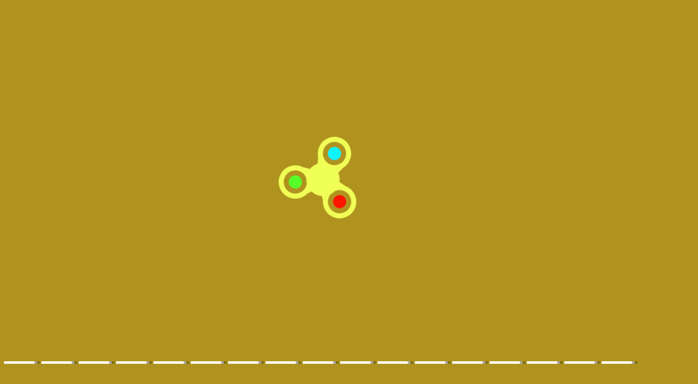

--- FILE ---
content_type: text/html; charset=UTF-8
request_url: https://www.friv20000.com/most-played
body_size: 26642
content:
<!DOCTYPE html>
<html lang="en">
<head>
    <title>Most Played Games - Friv 20000</title>
    <meta http-equiv="Content-Type" content="text/html; charset=utf-8"/>
    <meta name="description" content="Most Popular Friv 20000, Play Free Friv 20000 Online at friv20000.com, Have Fun Playing The Most Popular Friv 20000 and Much More Friv20000 Online To play Now!"/>
    <meta name="viewport" content="width=device-width, initial-scale=1.0, maximum-scale=1.0, user-scalable=no">
	<meta name="msvalidate.01" content="72CDC5E1A1AA48A6BB1A536B426C324E" />
    <meta property="og:url" content="https://www.friv20000.com/most-played" /> 
    <meta property="og:title" content="Most Played Games - Friv 20000" />
    <meta property="og:image" content="https://www.friv20000.com/files/images/logo-play/yellow/logo19.png" />
    <meta property="og:type" content="website" />
    <meta property="og:description" content="Most Popular Friv 20000, Play Free Friv 20000 Online at friv20000.com, Have Fun Playing The Most Popular Friv 20000 and Much More Friv20000 Online To play Now!" /> 
	<link rel="shortcut icon" href="https://www.friv20000.com/files/images/faviconICO/49.ico" type="image/x-icon"/> 
	<script type="text/javascript">
		var mobile = "", otherAds = "", baseUrl = "https://www.friv20000.com/", pageName = "MOST-PLAYED-GAMES", maxGamesOnPage = "956", Loadmoretxt = "Load More Games", keyword = '', adTitle1 = "Advertisement";
	</script>
<style>
.links,.page,.txt-center{text-align:center}::selection{background:0 0;color:inherit}.linksTitle{vertical-align:middle}.clear:after,.clear:before{clear:both;display:block;content:""}.videoHeader,h3.game_main_title{box-sizing:border-box;webkit-box-sizing:border-box;moz-box-sizing:border-box}*{border:0;color:#fff}body,input,button,[data-hint]::after{border:0;font-family:Carter One, Verdana, Arial, Helvetica, sans-serif}body{overflow-x:hidden;margin:0}.big-button,.links,a{text-decoration:none}form,h1,h2,h3,h4,p{margin:0;padding:0}.headers{z-index:999;height:50px;width:100%;background:linear-gradient(to bottom, rgba(255, 255, 255, .1), rgba(255, 255, 255, .2), rgba(0, 0, 0, .4));box-shadow:0 2px 4px 0 rgba(0, 0, 0, .4);webkit-box-shadow:0 2px 3px 0 rgba(0, 0, 0, .4))}.container{margin:5px auto 0 auto}.top-header{display:none;width:100%;height:max-content;z-index:100000;overflow:hidden;background-color:rgba(0,0,0,.3)}#descTop{display:none;width:90%;height:auto;z-index:100000;margin:10px auto}.linksTitle{display:inline-block;margin:auto}.linksTitle{cursor:pointer;position:relative;width:auto}.links{background:rgba(0, 0, 0, .6);display:none;height:auto;position:absolute;width:180px;z-index:999;padding:0 5px;list-style-type:none;right:0;top:53px;border-radius:15px}.links:hover,.linksTitle:hover+.links{display:block}.searchButton{width:110px!important;float:right}.searchbox{background:#fff;border:0;border:1px solid #ccc;border-radius:5px;box-shadow:2px 2px 3px rgba(0, 0, 0, .35) inset;height:24px;padding:2px;width:63px;margin:0 2px 0 3px;color:#000}.thumb img{height:100%;width:100%;border:0;border-radius:0;box-shadow:0 0 5px 0 rgba(50, 50, 50, .75);moz-box-shadow:0 0 5px 0 rgba(50, 50, 50, .75);webkit-box-shadow:0 0 5px 0 rgba(50, 50, 50, .75)}.btn-search{background:url(/files/images/search-btn.png) no-repeat;background-size:33px 33px;cursor:pointer;height:33px;width:33px}.ad{background-color:#fff}.about{font:400 18px Arial, Helvetica, sans-serif}.catTitle,.logo-button{text-shadow:-3px -3px 5px rgba(0, 0, 0, .7)}#catList{margin-top:5px;}.catThumb{width:3.15%;height:3.15vw;margin:.06vw .21%;}.catThumb img{width:100%;height:100%;border-radius:10px;background:#fff}.catThumb img:hover{box-shadow:0 0 5px 5px #ffd60c}.thumb{display:inline-block;position:relative;float:left;height:auto;margin:0 .64% 20px;width:13%;overflow:visible;background:#fff}.big-button{display:inline-block}.big-button,.big-button h2,.links li{font-weight:400}.big-button{float:left;height:40px}.big-button{margin:auto 1px;width:40px;border-radius:10px!important}.big-button h2 img{float:left;margin:3px!important}a.logo-button{width:auto}.logo-button{font-size:26px;line-height:42px;margin-right:4px;padding:0 5px}.big-button h2,.links li{font-size:14pt;margin:4px 0 3px}.thumb:hover h3.game_main_title,h3.game_main_title{moz-transition:all .5s;ms-transition:all .5s;o-transition:all .5s;transition:all .5s;webkit-transition:all .5s}.thumb:hover h3.game_main_title{bottom:0;display:block}.big-button,.links li{border:1px solid #007da3;box-shadow:0 0 1px 0 #fff inset;moz-box-shadow:0 0 1px 0 #fff inset;ms-box-shadow:0 0 1px 0 #fff inset;o-box-shadow:0 0 1px 0 #fff inset;webkit-box-shadow:0 0 1px 0 #fff inset}.big-button,.links li:hover{border:1px solid #007da3;box-shadow:0 0 8px 0 rgba(0, 146, 191, .6), 0 0 3px 0 rgba(255, 255, 255, .6) inset;moz-box-shadow:0 0 8px 0 rgba(0, 146, 191, .6), 0 0 3px 0 rgba(255, 255, 255, .6) inset;ms-box-shadow:0 0 8px 0 rgba(0, 146, 191, .6), 0 0 3px 0 rgba(255, 255, 255, .6) inset;o-box-shadow:0 0 8px 0 rgba(0, 146, 191, .6), 0 0 3px 0 rgba(255, 255, 255, .6) inset;webkit-box-shadow:0 0 8px 0 rgba(0, 146, 191, .6), 0 0 3px 0 rgba(255, 255, 255, .6) inset}.big-button:hover{box-shadow:0 0 5px 3px #ffd60c!important}.block_ad .adTitle{line-height:12px}.adTitle,.row-fluid .span8.ads{float:none;font-size:14px;margin-bottom:5px;padding:5px 10px 0;text-align:center;width:auto;height:25px}h3.game_main_title{font-weight:400;text-align:center;font-family:Verdana, Arial, Helvetica, sans-serif}h3.game_main_title{background:#000;background:rgba(0, 0, 0, .7);bottom:-100%;display:none;font-size:14px;left:0;padding:5px;position:absolute;width:100%}.bottom-header{width:auto;height:45px;display:inline-block;margin-top:2px;left:2px;z-index:100000}.bottom-header-right{width:auto;height:45px;display:inline-block;float:right;margin-top:2px;right:2px;z-index:100000}.catTitle{height:40px;width:auto;display:inline-block;font-size:20px;line-height:40px;margin-top:3px;z-index:99999;padding:0 5px;position:fixed;left:50%;transform:translateX(-50%);cursor:default}.catTitle img{width:35px;height:35px;border-radius:10px;margin:2px 5px;float:left}.catTitle:hover{box-shadow:none!important}.mCatTitle{display:none;height:40px;width:max-content;width:-moz-max-content;width:-webkit-max-content;width:-o-max-content;font-size:20px;line-height:40px;margin:auto;margin-top:3px}.mCatTitle img{width:35px;height:35px;border-radius:10px;margin:2px 5px;float:left}.hideShow{display:inline-block;float:left;height:40px;width:40px;margin:2px;cursor:pointer}.hideShow img{height:100%;width:100%;border-radius:5px}.main-container-game{width:100%}.row-fluid:after,.row-fluid:before{clear:both;content:"";display:table}.gamesHolder{float:none;padding:0 5px}.thumb{overflow:visible;background:#fff}.thumb a{position:static;display:inline-block;height:100%;overflow:hidden;width:100%}.adTitle{color:#666}body .hint--bottom:focus::after,body .hint--bottom:focus::before,body .hint--bottom:hover::after,body .hint--bottom:hover::before,body [data-hint]::after,body [data-hint]::before{ms-transform:translate(-50%, 8px);o-transform:translate(-50%, 8px);transform:translate(-50%, 8px);webkit-transform:translate(-50%, 8px)}body .hint--bottom::after{margin-left:0}body [data-hint].rightAlignTitle::after,body [data-hint].rightAlignTitle::before{left:auto;moz-transform:translate(0, 8px);ms-transform:translate(0, 8px);o-transform:translate(0, 8px);right:0;transform:translate(0, 8px);webkit-transform:translate(0, 8px)}body .hint--top.rightAlignTitle:focus::after,body .hint--top.rightAlignTitle:focus::before,body .hint--top.rightAlignTitle:hover::after,body .hint--top.rightAlignTitle:hover::before,body [data-hint].rightAlignTitle::after,body [data-hint].rightAlignTitle::before{left:auto;moz-transform:translate(0, -8px);ms-transform:translate(0, -8px);o-transform:translate(0, -8px);right:0;transform:translate(0, -8px);webkit-transform:translate(0, -8px)}.bottom-header>a{vertical-align:middle}.hide{display:none}.cat_title{background:rgba(0, 0, 0, .2);border-bottom:1px solid rgba(0, 0, 0, .4);font-size:24px;font-weight:400;padding:5px 10px;text-transform:capitalize;text-align:center}.row-fluid .gamesHolder[class*=span]:first-child{margin-left:auto;margin-right:auto}.lastPlayedGamesCount:empty,.myGamesCount:empty{display:none}.lastPlayedGamesCount,.myGamesCount{font-family:Verdana, Arial, Helvetica, sans-serif;background:red;border-radius:5px;top:30px;font-size:11px;padding:2px 2px 3px 2px;position:absolute;left:-12px;z-index:999}.big-button{position:relative}.tag p{display:inline-block!important;margin:5px!important}.block_ad{text-align:center}#backToTop{display:none}#backToTop{z-index:100000;bottom:3px;position:fixed;right:5px;width:58px;height:auto}.categoryName{text-decoration:underline}p.categoryName{display:block!important;font-weight:700;font-size:1.2em}.button-open{box-shadow:0 0 5px 3px #fff;moz-box-shadow:0 0 5px 3px #fff;ms-box-shadow:0 0 5px 3px #fff;o-box-shadow:0 0 5px 3px #fff;webkit-box-shadow:0 0 5px 3px #fff;position:relative!important}.ad{overflow:hidden}.thumb a.removeFromMyGame{background:url(/files/images/remove.png) no-repeat;color:#FF2D0C;cursor:pointer;display:none;height:24px;overflow:hidden;position:absolute;right:3%;text-align:right;text-indent:100%;top:2%;width:24px;z-index:999999}.thumb:hover a.removeFromMyGame{display:block}.hint--bottom:after,.hint--top:after{margin-left:-18px}[data-hint]{position:relative;display:inline-block}[data-hint]:after,[data-hint]:before{position:absolute;-webkit-transform:translate3d(0,0,0);-moz-transform:translate3d(0,0,0);transform:translate3d(0,0,0);visibility:hidden;opacity:0;z-index:1000000;border-radius:6px;pointer-events:none;-webkit-transition:.3s ease;-moz-transition:.3s ease;transition:.3s ease;-webkit-transition-delay:0s;-moz-transition-delay:0s;transition-delay:0s}[data-hint]:focus:after,[data-hint]:focus:before,[data-hint]:hover:after,[data-hint]:hover:before{opacity:1;visibility:visible}[data-hint]:hover:after,[data-hint]:hover:before{-webkit-transition-delay:.1s;-moz-transition-delay:.1s;transition-delay:.1s}[data-hint]:before{content:'';position:absolute;background:0 0;border:6px solid transparent;z-index:1000001}[data-hint]:after{content:attr(data-hint);background:#383838;padding:8px 10px;font-size:15px;line-height:15px;white-space:nowrap;text-shadow:0 -1px 0 #000;box-shadow:4px 4px 8px rgba(0,0,0,.3)}.hint--top:before{border-top-color:#383838;margin-bottom:-12px}.hint--bottom:before{border-bottom-color:#383838;margin-top:-10px}.hint--top:after,.hint--top:before{bottom:100%;left:50%}.hint--top:focus:after,.hint--top:focus:before,.hint--top:hover:after,.hint--top:hover:before{-webkit-transform:translateY(-8px);-moz-transform:translateY(-8px);transform:translateY(-8px)}.hint--bottom:after,.hint--bottom:before{top:100%;left:50%}.hint--bottom:focus:after,.hint--bottom:focus:before,.hint--bottom:hover:after,.hint--bottom:hover:before{-webkit-transform:translateY(8px);-moz-transform:translateY(8px);transform:translateY(8px)}.hint--info:after{background-color:#3986ac;text-shadow:0 -1px 0 #193b4d}.hint--info.hint--top:before{border-top-color:#3986ac}.hint--info.hint--bottom:before{border-bottom-color:#3986ac}#cover{-moz-animation:cssAnimation 0s ease-in 5s forwards;-webkit-animation:cssAnimation 0s ease-in 5s forwards;-o-animation:cssAnimation 0s ease-in 5s forwards;animation:cssAnimation 0s ease-in 5s forwards;-webkit-animation-fill-mode:forwards;animation-fill-mode:forwards}#star{background:url(/files/images/star.png) no-repeat;-moz-background-size:100%;background-size:100%;width:50px;height:50px;position:absolute;top:-25px;left:-25px;z-index:99999999;-webkit-animation:infinite-spinning 4s infinite;-moz-animation:infinite-spinning 4s infinite;-o-animation:infinite-spinning 4s infinite;animation:infinite-spinning 4s infinite}input,textarea{max-width:100%;resize:none}.loading {clear:both;position:absolute;bottom:-43px;left:50%;transform:translateX(-50%);display:flex}.loading .dot {position:relative;width:1.3em;height:1.3em;margin:0.6em 1em;border-radius:3px}.loading .dot::before {position:absolute;content:"";width:100%;height:100%;background:inherit;border-radius:inherit;animation:wave 1s ease-out infinite}.loading .dot:nth-child(1) {background:rgba(255, 255, 255, .1)}.loading .dot:nth-child(1)::before {animation-delay:0.1s}.loading .dot:nth-child(2) {background:rgba(255, 255, 255, .25)}.loading .dot:nth-child(2)::before {animation-delay:0.2s}.loading .dot:nth-child(3) {background:rgba(255, 255, 255, .50)}.loading .dot:nth-child(3)::before {animation-delay:0.3s}.loading .dot:nth-child(4) {background:rgba(255, 255, 255, .75)}.loading .dot:nth-child(4)::before {animation-delay:0.4s}.loading .dot:nth-child(5) {background:rgba(255, 255, 255, 1)}.loading .dot:nth-child(5)::before {animation-delay:0.5s}a.loadMoreGamesButton{text-align:center;font-size:23px;display:block;margin:10px;border-radius:5px;padding:5px;background:rgba(0, 0, 0, .22);cursor:pointer}@keyframes wave {50%, 75% {transform:scale(2.5)} 80%, 100% {opacity:0}}@media only screen and (max-width:999px){#bigLogo,.catTitle{display:none}.big-button{display:none}a.big-button.logo-button{display:block;margin-top:2px}.headers #mshowCats,.mCatTitle{display:block}.lpHeader{display:none !important}#hideCats,#showCats{display:none !important}#showCats0,#hideCats0{display:none !important}#bigLogo{width:37.5vw !important}#bigLogo>span{font:bold 3vw Courier New,Courier !important}#bigLogo img:nth-child(2){width:9vw !important}#backToTop{opacity:0 !important;display:none !important}.hint--top:after,.hint--top:before,.hint--bottom:after,.hint--bottom:before{display:none !important}.gamesHolder{display:flex;flex-wrap:wrap;justify-content:space-around}.gamesHolder::after{content:"";flex:auto}.block_ad.ad-1,.block_ad.ad-2{display:none}}@media only screen and (max-width:480px){.row-fluid [class*=span].gamesHolder{max-width:100%;padding:0}}@media all and (-ms-high-contrast:none),(-ms-high-contrast:active){a,body{cursor:auto!important}}.mhideShow {float:left;height:35px;width:35px;margin:5px 10px;cursor:pointer}#mshowCats,#mhideCats{display:none}.mhideShow img {height:35px;width:35px;border-radius:5px}.menu {display:none;z-index:999999;top:52px;bottom:0;left:0;overflow:auto;-webkit-overflow-scrolling:touch;position:absolute; list-style:none;max-width:200px;background:0 0;text-align:left;box-shadow:0 5px 5px 3px #ff7f00}.menu li {color:#fff;background:rgba(255,255,255,.1);border:1px solid rgba(0,0,0,.2);float:left;width:100%}.menu li a {display:block;padding:8px}.menu li a img {margin-right:10px;border-radius:5px}.menu li+li {border-top:0}@keyframes cssAnimation{to{width:0;height:0;overflow:hidden}}@-webkit-keyframes cssAnimation{to{width:0;height:0;visibility:hidden}}@-webkit-keyframes infinite-spinning{0%{-webkit-transform:rotate(0)}to{-webkit-transform:rotate(360deg)}}@-moz-keyframes infinite-spinning{0%{-moz-transform:rotate(0)}to{-moz-transform:rotate(360deg)}}@-o-keyframes infinite-spinning{0%{-o-transform:rotate(0)}to{-o-transform:rotate(360deg)}}@keyframes infinite-spinning{0%{transform:rotate(0)}to{transform:rotate(360deg)}}@font-face{font-family:'Carter One';font-display:swap;font-style:normal;font-weight:400;src:local('Carter One'), local('CarterOne'), url(/files/fonts/carter-one.woff2) format('woff2');unicode-range:U+0000-00FF, U+0131, U+0152-0153, U+02C6, U+02DA, U+02DC, U+2000-206F, U+2074, U+20AC, U+2212, U+2215}#categoriesModal .modal-content,.adTitle,.key.active p,.key.enterKey.active:before,.keyboard .active,.loader,.mouse_btn_cont .active p,.mouse_cont .active,.nav-open,.players_cont>span,#bio_ep,.pre_game_title,.row-fluid .span12.gameTitle,.row-fluid .span8.ads,a.option_btn,body{background:#b0931f!important}.bgColor{background-color:#b0931f!important}.key.active p:before{border-bottom-color:#b0931f}.title,.title h2{background:url(../files/images/title-back.png) center center no-repeat}.detailGameInfo,.gameContainer,.leftbar_cont>.span4,.leftbar_cont>.span8,.mouse_middle_click,.rightbar_cont>.span8,.row-fluid .span3.leftbar_cont .span4.txt-center:before,.sidebarAdHolder{background:#d9b31b!important}.row-fluid .span12.gameTitle,.row-fluid .span8.ads{border:3px solid #d9b31b}.ad_holder>.span8,.bottompart,.leftSideGame,.likeGame>.span10,.pre-game-info,.pregame_sidebar,.veediLeft,.matchedColor{background:#d9b31b}pre.gameCode{border:3px solid #b0931f}.new_game{background:url(../files/images/new_game.png) -2px -2px no-repeat}.best_game{background:url(../files/images/best_game.png) -2px -2px no-repeat}.adTitle,.footer,.footer a,.footermain,.gameHead,.hr,.likeGame p,.main_game_desc,.main_game_title,.play,.pre_game_title,.row-fluid .span8.ads,pre.gameCode{color:#fff}.big-button{background:#d9b31b;border:1px solid #b0931f}.big-button:hover,body .hint--info::after{background:#b0931f}.big-button:hover{border:1px solid #b0931f;box-shadow:0 0 8px 0 #d9b31b,0 0 3px 0 rgba(255,255,255,.6) inset}body .hint--info.hint--right::before{border-right-color:#b0931f}body .hint--info.hint--left::before,body .hint--left::before{border-left-color:#b0931f}body .hint--bottom::before,body .hint--info.hint--bottom::before{border-bottom-color:#b0931f}body .hint--info.hint--top::before,body .hint--top::before{border-top-color:#b0931f}#topcontrol,.howtoplay{background-color:#b0931f}@keyframes lds-fidget-spinner{0%{-webkit-transform:rotate(0);transform:rotate(0)}50%{-webkit-transform:rotate(180deg);transform:rotate(180deg)}100%{-webkit-transform:rotate(360deg);transform:rotate(360deg)}}@-webkit-keyframes lds-fidget-spinner{0%{-webkit-transform:rotate(0);transform:rotate(0)}50%{-webkit-transform:rotate(180deg);transform:rotate(180deg)}100%{-webkit-transform:rotate(360deg);transform:rotate(360deg)}}.lds-fidget-spinner>div{position:relative;-webkit-animation:lds-fidget-spinner 1s linear infinite;animation:lds-fidget-spinner 1s linear infinite;-webkit-transform-origin:100px 100px;transform-origin:100px 100px}.lds-fidget-spinner>div>div:nth-child(1) div,.lds-fidget-spinner>div>div:nth-child(2) div,.lds-fidget-spinner>div>div:nth-child(3){background:#f0ff56;width:66px;height:66px;border-radius:50%;position:absolute}.lds-fidget-spinner>div>div:nth-child(1) div{border:10px solid #f0ff56;width:46px;height:46px;background:0 0;box-sizing:content-box}.lds-fidget-spinner>div>div:nth-child(2) div{width:26px;height:26px}.lds-fidget-spinner>div>div:nth-child(4) div{background:#f0ff56;width:10px;height:15px;position:absolute}.lds-fidget-spinner>div>div:nth-child(3){background:#f0ff56}.lds-fidget-spinner>div>div:nth-child(2) div:nth-child(1){background:#0ef3ff}.lds-fidget-spinner>div>div:nth-child(2) div:nth-child(2){background:#57ff29}.lds-fidget-spinner>div>div:nth-child(2) div:nth-child(3){background:#ff1500}.lds-fidget-spinner{width:200px!important;height:200px!important;-webkit-transform:translate(-100px,-100px) scale(1) translate(100px,100px);transform:translate(-100px,-100px) scale(1) translate(100px,100px)}.thumb{width:65px;height:65px;margin:5px 6px 6px 3.5px}.ad,.adTitle,.thumb,.thumm{border:5px outset #fff;-moz-box-sizing:border-box;-webkit-box-sizing:border-box;box-sizing:border-box}.thumb,.thumm{border-radius:10px;-webkit-box-shadow:7px 8px 1px -1px rgba(0, 0, 0, 0.25);-moz-box-shadow:7px 8px 1px -1px rgba(0, 0, 0, 0.25);box-shadow:7px 8px 1px -1px rgba(0, 0, 0, 0.25)}.thumb img,.thumm img{border-radius:6px}.block_ad{height:292px;width:362px;margin:6px 5px 6px 6px;padding:5px 5px 5px 22px;display:inline-block;box-sizing:border-box;font-size:0;border-radius:10px;text-align:center;background:linear-gradient(to bottom, rgba(255, 255, 255, 0.6), rgba(255, 255, 255, 0.3), rgba(0, 0, 0, 0.3))}.ad{border:none !important;background:0 0 !important;position:static;width:336px}.adTitle{border:none !important;background:0 0 !important;position:absolute;top:160px;left:14px;transform:rotate(270deg);-webkit-transform:rotate(270deg);-moz-transform:rotate(270deg);-o-transform:rotate(270deg);transform-origin:bottom;width:0;font-family:Carter One, Verdana, Arial, Helvetica, sans-serif;font-size:15px;line-height:15px !important;text-align:center}.thumb:hover h3.game_main_title,.thumm:hover h3.game_main_title{display:none}.best_game,.new_game,.top_game{width:30px;height:30px;background-size:100% auto}.bpRight .thumb{position:relative;width:80px;height:80px;margin:5px}@media all and (-ms-high-contrast:none), (-ms-high-contrast:active){.thumb,.thumm{border:5px solid #fff !important}}@media screen and (max-width:475px){.bpRight .thumb{width:75px;height:75px;margin:5px}}@media screen and (max-width:999px){.thumb{width:80px;height:80px;margin:5px}.block_ad{height:340px;width:350px;margin:10px 5px;padding:35px 5px 5px}.ad{position:relative;top:-15px}.adTitle{position:relative;top:-7px;left:0;width:auto;transform:none;-webkit-transform:none;-moz-transform:none;-o-transform:none}}@media screen and (min-width:1000px) and (max-width:1160px){.thumb{margin:5px 6px 6px 4.5px}.block_ad{margin:6px 6px 6px 9px}}@media screen and (min-width:1270px) and (max-width:1290px){.thumb{margin:5px 6px 6px 3px}.block_ad{margin:6px 4px}}@media screen and (min-width:1530px) and (max-width:1700px){.thumb{margin:5px 6px 6px 4px}.block_ad{margin:6px 6px 6px 7px}}@media screen and (min-width:1701px){.thumb{width:80px;height:80px;margin:5px}.block_ad{height:340px;width:350px;margin:10px 5px;padding:35px 5px 5px}.ad{position:relative;top:-15px}.adTitle{position:relative;top:-7px;left:0;width:auto;transform:none;-webkit-transform:none;-moz-transform:none;-o-transform:none}}@supports (-ms-accelerator:true) or (-ms-ime-align:auto){.thumb,.thumm{border:5px solid #fff !important}}a,body{cursor:url([data-uri]),auto}
@media all and (-ms-high-contrast:none),(-ms-high-contrast:active){a,body{cursor:auto!important}}@supports (-ms-accelerator:true) or (-ms-ime-align:auto){a,body{cursor:auto!important}}
#cover{-moz-animation:cssAnimation 0s ease-in 3s forwards;-webkit-animation:cssAnimation 0s ease-in 3s forwards;-o-animation:cssAnimation 0s ease-in 3s forwards;animation:cssAnimation 0s ease-in 3s forwards;-webkit-animation-fill-mode:forwards;animation-fill-mode:forwards}@keyframes cssAnimation{to{width:0;height:0;overflow:hidden}}@-webkit-keyframes cssAnimation{to{width:0;height:0;visibility:hidden}}
#star{background:url(/files/images/star.png) no-repeat;-moz-background-size:100%;background-size:100%;width:50px;height:50px;position:absolute;top:-25px;left:-25px;z-index:99999999;-webkit-animation:infinite-spinning 4s infinite;-moz-animation:infinite-spinning 4s infinite;-o-animation:infinite-spinning 4s infinite;animation:infinite-spinning 4s infinite}@-webkit-keyframes infinite-spinning{0%{-webkit-transform:rotate(0)}to{-webkit-transform:rotate(360deg)}}@-moz-keyframes infinite-spinning{0%{-moz-transform:rotate(0)}to{-moz-transform:rotate(360deg)}}@-o-keyframes infinite-spinning{0%{-o-transform:rotate(0)}to{-o-transform:rotate(360deg)}}@keyframes infinite-spinning{0%{transform:rotate(0)}to{transform:rotate(360deg)}}
</style>
<!--[if IE]><style>a,body{cursor:auto !important}</style><![endif]-->
	<script src="https://www.friv20000.com/includes/js/jquery.js"></script>
		<script defer src="https://www.friv20000.com/includes/js/masonry.js"></script>
		<script type="text/javascript">
	class ImageLoad{load(e=document.querySelectorAll(".load")){for(let o=0;o<e.length;o++){const a=e[o],t=new Image;t.src=a.getAttribute("data-src"),t.onload=(()=>{a.src=t.src,a.classList.remove("load")}),o+1>=e.length&&setTimeout(function(){$("#cover").fadeOut("slow")},100)}}}const imageLoad=new ImageLoad;$(document).ready(function(){imageLoad.load()});window.addEventListener("load",function(){imageLoad.load()});
	function initMasonry(){if(!mobile&&!otherAds){var t=document.querySelector(".gamesHolder");t&&"undefined"!=typeof Masonry?new Masonry(t,{isFitWidth:!0,itemSelector:".isotope"},$(".loader").fadeOut()):$(".loader").fadeOut()}}"function"!=typeof String.prototype.trim&&(String.prototype.trim=function(){return this.replace(/^\s+|\s+$/g,"")}),$(document).on("click","#showCats",function(){setTimeout(function(){$(".top-header").slideDown(1e3)},500),setTimeout(function(){$("#hideCats").css("display","block"),$("#showCats").css("display","none"),$("#links").css("top",$("#top-header").height()+53+"px")},1500)}),$(document).on("click","#hideCats",function(){$(".top-header").slideUp(1e3),setTimeout(function(){$("#hideCats").css("display","none"),$("#showCats").css("display","block"),$("#links").css("top","53px")},1e3)}),$(document).on("click","#mshowCats",function(){$("#menu").slideDown(1e3),$("#mhideCats").css("display","block"),$("#mshowCats").css("display","none")}),$(document).on("click","#mhideCats",function(){$("#menu").slideUp(1e3),$("#mhideCats").css("display","none"),$("#mshowCats").css("display","block")}),$(document).on("click","#showTop",function(){$("#descTop").slideToggle(),$("#menu").css("display","none")}),$(window).resize(function(){$(".option_btn").is(":visible")||$(".rightNav").removeAttr("style"),initMasonry()}),$(window).resize(function(){}),$(document).on("mouseover",".thumb > a",function(){var t=$(this),o=t.outerWidth(),e=$(this).offset().left,s=$(window).width()-e-o;e<o?t.addClass("leftAlignTitle"):s<o&&t.addClass("rightAlignTitle")}),$(document).on("mouseleave",".thumb > a",function(){var t=$(this);t.hasClass("leftAlignTitle")?t.removeClass("leftAlignTitle"):t.hasClass("rightAlignTitle")&&t.removeClass("rightAlignTitle")}),$(document).on("mouseover",".catThumb",function(){var t=$(this),o=t.outerWidth(),e=$(this).offset().left,s=$(window).width()-e-o;e<o?t.addClass("leftAlignTitle"):s<o&&t.addClass("rightAlignTitle")}),$(document).on("click","[data-scroll-to]",function(){var t=$($(this).data("scroll-to"));if(t.length>0){var o=t.offset().top-8;$("body, html").animate({scrollTop:o},1e3)}}),$(document).ready(function(){$(window).scroll(function(){$(this).scrollTop()>50?$("#backToTop").fadeIn("slow"):$("#backToTop").fadeOut("slow")}),$("#backToTop").click(function(){return $("html, body").animate({scrollTop:0},500),!1})}),$(window).scroll(function(t){var o=$(window).scrollTop();o>=3&&$(".catTitle").addClass("hide"),o<3&&$(".catTitle").removeClass("hide")}),$(document).on("click","#showCats",function(){$.ajax({url:baseUrl+"ajax",dataType:"json",type:"POST",data:{mode:"catList"},success:function(t){$("#catList").html(t)},error:function(){}})}),$(document).on("click","#mshowCats",function(){$.ajax({url:baseUrl+"ajax",dataType:"json",type:"POST",data:{mode:"mCatList"},success:function(t){$("#mCatList").html(t)},error:function(){}})});function loadMoreGames(){$(window).scrollTop($(window).scrollTop()+20),$.ajax({url:baseUrl+"ajax",type:"post",dataType:"json",data:{mode:"loadMoreGames",pageName:pageName,keyword:keyword,startFrom:$(".gamesHolder span.thumb").length},cache:!1,beforeSend:function(){$("span.thumb:last").after(ajaxLoader),$(".loadMoreGamesButton").css("display","none")},success:function(a){if(a=$.parseJSON(JSON.stringify(a)),ajaxLoader.remove(),"1"==a.status){var d=$('<div class="ajaxItems">'+a.games.html+"</div>");if($(".gamesHolder").append(d.html()),totalAds=$(".advertisementHolder").length+inactiveAds,totalAds<15&&!mobile&&!otherAds){var e=totalAds+1;adDetail=void 0!==adsCodes[e]&&adsCodes[e]&&void 0!==adsCodes[e].code&&adsCodes[e].code?adsCodes[e]:void 0!==adsCodes.default[e]&&adsCodes.default[e]&&void 0!==adsCodes.default[e].code&&adsCodes.default[e].code&&"1"==adsCodes.default[e].status?adsCodes.default[e]:"",adTitle=void 0!==adDetail.title&&adDetail.title?adDetail.title:"",adDetail&&adTitle?$("span.thumb:nth("+adsLocation[e]+")").before('<div class="block_ad advertisementHolder isotope"><div class="ad">'+adDetail.code+'</div><div class="adTitle">'+adTitle1+"</div></div>"):$("span.thumb").length>=adsLocation[e]&&inactiveAds++}initMasonry(),loadCount++}else loadGames=!1;loading=!1}})}var ajaxLoader=$('<div class="loading"><div class="dot"></div><div class="dot"></div><div class="dot"></div><div class="dot"></div><div class="dot"></div></div>'),loadGames=!0,loading=!1,loadCount=1,inactiveAds=0;$(window).scroll(function(){!loading&&loadGames&&$(window).scrollTop()>$(document).height()-$(window).height()-300&&(loading=!0,("RANDOM-GAMES"==pageName||"HOME"==pageName||"TAGS"==pageName||"NUMBERS"==pageName)&&(keyword=$(".gamesHolder span.thumb").map(function(a,d){return $(d).data("id")}).get().join()),loadMoreGames())}),$(document).on("click",".loadMoreGamesButton",function(){!loading&&loadGames&&$(window).scrollTop()>$(document).height()-$(window).height()-300&&(loading=!0,("RANDOM-GAMES"==pageName||"HOME"==pageName||"TAGS"==pageName||"NUMBERS"==pageName)&&(keyword=$(".gamesHolder span.thumb").map(function(a,d){return $(d).data("id")}).get().join()),loadMoreGames())});		function randStars(){var t=$("span.thumb").get().sort(function(){return Math.round(Math.random())-.5}).slice(0,1);$('<div id="star"><div/>').appendTo(t).fadeIn(100).delay(2e3).fadeOut(500,function(){$(this).remove()}),setTimeout(randStars,3e3)}function randStars2(){var t=$("div.block_ad").get().sort(function(){return Math.round(Math.random())-.5}).slice(0,1);$('<div id="star" style="top:-22px;left:-22px"><div/>').appendTo(t).fadeIn(100).delay(2e3).fadeOut(500,function(){$(this).remove()}),setTimeout(randStars2,3500)}$(window).load(function(){setTimeout(function(){randStars()},1e3),setTimeout(function(){randStars()},2e3),setTimeout(function(){randStars2()},3e3),setTimeout(function(){randStars()},4e3)});
		document.onkeydown=function(e){return 123!=event.keyCode&&((!e.ctrlKey||!e.shiftKey||e.keyCode!="I".charCodeAt(0))&&((!e.ctrlKey||!e.shiftKey||e.keyCode!="C".charCodeAt(0))&&((!e.ctrlKey||!e.shiftKey||e.keyCode!="J".charCodeAt(0))&&((!e.ctrlKey||e.keyCode!="U".charCodeAt(0))&&void 0))))};
		</script>
	 
</head>
<body oncontextmenu="return false">
	<div id="cover" class="loadingHome bgColor" style="height:100%;width:100%;z-index:9999999;position:fixed;margin-top:-5px;background:rgba(0,0,0,.95)"><div class="lds-css ng-scope"><div style="width:200px!important;height:200px!important;position:absolute;top:50%;left:50%;transform:translate(-50%,-50%)" class="lds-fidget-spinner"><div><div><div style="left:67px;top:11px"></div><div style="left:19px;top:94px;"></div><div style="left:115px;top:94px;"></div></div><div><div style="left:87px;top:31px;"></div><div style="left:39px;top:114px;"></div><div style="left:135px;top:114px;"></div></div><div style="left:67px;top:67px;"></div><div><div style="left:75px;top:60px;transform:rotate(-20deg)"></div><div style="left:115px;top:60px;transform:rotate(20deg)"></div><div style="left:58px;top:90px;transform:rotate(80deg)"></div><div style="left:78px;top:123px;transform:rotate(40deg)"></div><div style="left:132px;top:90px;transform:rotate(100deg)"></div><div style="left:112px;top:123px;transform:rotate(140deg)"></div></div></div></div></div></div>
	<div style="float: none;" class="main-container-game">
	<div class="top-header" id="top-header">
				<div id="catList"></div>
			</div>
	<div class="headers">
		<div class="bottom-header">
			<div class="mhideShow" id="mshowCats"><img src="/files/images/showCats.png" border="0"></div>
			<div class="mhideShow" id="mhideCats" style="display:none"><img src="/files/images/hideCats.png" border="0"></div>
			<a class="big-button logo-button " href="https://www.friv20000.com/"><img src="/files/images/menuLogo/49.png" style="height:40px;width:auto;position:relative;left:-2px" border="0"/><span style="position:relative;top:-10px;">Friv 20000</span></a>
			<a class="big-button button-open hint--bottom hint--info" data-hint="Most PLayed" href="https://www.friv20000.com/most-played"><h2><img alt="Most PLayed" src="/files/images/mostplayed.png" border="0"></h2></a>
			<a class="big-button  hint--bottom hint--info" data-hint="Latest" href="https://www.friv20000.com/latest"><h2><img alt="Latest" src="/files/images/new.png" border="0"></h2></a>
			<a class="big-button  hint--bottom hint--info" data-hint="Top Rated" href="https://www.friv20000.com/top-rated"><h2><img alt="Top Rated" src="/files/images/toprated.png" border="0"></h2></a>
			<a class="big-button  hint--bottom hint--info" data-hint="Featured" href="https://www.friv20000.com/featured"><h2><img alt="Featured" src="/files/images/featured.png" border="0"></h2></a>
						<a class="big-button hint--bottom hint--info" data-hint="Categories" id="showCats" style="width:108px;cursor:pointer;background:#fe7f00;"><h2><img alt="Categories" src="/files/images/showCats.png" border="0" width="26"><img alt="Categories" src="/files/images/8cats.png" border="0" width="72" style="float:right;margin:-2px 4px 0 0!important"></h2></a>
			<a class="big-button" id="hideCats" style="width:108px;cursor:pointer;background:#fe7f00;display:none"><h2><img alt="Categories" src="/files/images/hideCats.png" border="0" width="26"><img alt="Categories" src="/files/images/8cats.png" border="0" width="72" style="float:right;margin:-2px 4px 0 0!important"></h2></a>
					</div>
				<div class="catTitle"><img src="/files/images/mostplayed.png" border="0">Most Played Games</div>
				<div class="bottom-header-right">
						<a class="big-button  hint--bottom hint--info" data-hint="My Games" href="https://www.friv20000.com/mygames"><h2><img alt="My Games" src="/files/images/mygames.png"  border="0"><span class="myGamesCount"></span></h2></a>
			<a class="big-button linksTitle"><h2><img src="/files/images/link.png"/></h2></a>
				<div id="links" class="links bgColor"><li><a href="/contact">Contact Us</a></li><li><a href="/privacy">Privacy</a></li><li style="border:0;box-shadow: none;" id="showTop">        Copyright &copy; 2026</li></div>
			<a class="big-button searchButton "><h2><form name="searchForm" class="search2" action="https://www.friv20000.com/search" method="get"><input type="text" value="" name="keyword" class="searchbox" required/><input type="submit" placeholder="" value=" " class="btn-search"/></form></h2></a>
		</div>
		<div class="menu bgColor" id="menu">
			<li><a href="https://www.friv20000.com/latest"><img alt="Latest" src="/files/images/new.png" width="26" height="26" border="0">Latest </a></li>
			<li><a href="https://www.friv20000.com/most-played"><img alt="Most PLayed" src="/files/images/mostplayed.png" width="26" height="26" border="0">Most PLayed</a></li>
			<li><a href="https://www.friv20000.com/top-rated"><img alt="Top Rated" src="/files/images/toprated.png" width="26" height="26" border="0">Top Rated</a></li>
			<li><a href="https://www.friv20000.com/featured"><img alt="Featured" src="/files/images/featured.png" width="26" height="26" border="0">Featured</a></li>
			<li><a href="https://www.friv20000.com/last-played"><img alt="Last Played" src="/files/images/lastplayed.png" width="26" height="26" border="0">Last Played<span class="m-lastPlayedGamesCount"></span></a></li>
			<li><a href="https://www.friv20000.com/mygames"><img alt="My Games" src="/files/images/favorite.png" width="26" height="26" border="0">My Games<span class="m-myGamesCount"></span></a></li>
			<li><a class="m-searchButton"><form name="searchForm" class="search2" action="https://www.friv20000.com/search" method="get"><input type="text" value="" name="keyword" class="searchbox" style="width:74%" required/><input type="submit" placeholder="" value=" " class="btn-search"/></form></a></li><div id="mCatList"></div>
			<li><a href="https://www.friv20000.com/contact"><img alt="Contact Us" src="/files/images/contact.png" width="26" height="26" border="0">Msg</a></li>
			<li style="border:0;box-shadow:none;text-align:center" id="showTop"><a>        Copyright &copy; 2026</a></li>
		</div>
	</div>
		<div id="descTop" class="top_19149">
		<h1><a href="https://www.friv20000.com/most-played" title="Most Played Games">Most Played Games</a></h1>
		<p style="font-size:20px">Most Popular Friv 20000, Play Free Friv 20000 Online at friv20000.com, Have Fun Playing The Most Popular Friv 20000 and Much More Friv20000 Online To play Now! <a href="https://www.friv20000.com/most-played" title="Most Played Games - Friv 20000">Most Played Games - Friv 20000</a></p>
		<p style="font-size:20px"><a href="https://www.friv40000.com">www.friv40000.com</a>, <a href="https://www.kizi5000.com">www.kizi5000.com</a>, <a href="https://www.friv2017.com">www.friv2017.com</a>, <a href="https://www.friv2018.com">www.friv2018.com</a>, <a href="https://www.friv1000000000.net">www.friv1000000000.net</a>, </p><p style="font-size:20px"><a href="https://www.friv20000.com/tag/friv-24">Friv 24</a>, <a href="https://www.friv20000.com/tag/friv-36">Friv 36</a>, <a href="https://www.friv20000.com/tag/friv-102">Friv 102</a>, <a href="https://www.friv20000.com/tag/friv-247">Friv 247</a>, <a href="https://www.friv20000.com/tag/friv-299">Friv 299</a>, <a href="https://www.friv20000.com/tag/friv-1012">Friv 1012</a>, <a href="https://www.friv20000.com/tag/friv-1222">Friv 1222</a>, <a href="https://www.friv20000.com/tag/friv-10020">Friv 10020</a>, <a href="https://www.friv20000.com/tag/friv-12345">Friv 12345</a>, <a href="https://www.friv20000.com/tag/friv-miniclip">Friv miniclip</a>, </p>	</div>
					<div class="mCatTitle"><img src="/files/images/mostplayed.png" border="0">Most Played Games</div>
		    <div class="container">
<div class="row-fluid">
    <div class="span12 gamesHolder">

        <span class="thumb isotope id-0" data-id="4846"><a href="https://www.friv20000.com/games/slope" class="hint--top hint--info" data-hint="Slope &#128077;83%"><h3 class="game_main_title">Slope <span style="white-space: nowrap;">&#128077;83%</span></h3><img class="load" src="[data-uri]" data-src="/files/thumbs/70/slope.webp" alt="Slope"/></a></span><span class="thumb isotope id-1" data-id="7342"><a href="https://www.friv20000.com/games/moto-x3m-bike-race-game" class="hint--top hint--info" data-hint="Moto X3M Bike Race Game &#128077;86%"><h3 class="game_main_title">Moto X3M Bike Race Game <span style="white-space: nowrap;">&#128077;86%</span></h3><img class="load" src="[data-uri]" data-src="/files/thumbs/70/moto-x3m-bike-race-game.webp" alt="Moto X3M Bike Race Game"/></a></span><span class="thumb isotope id-2" data-id="6308"><a href="https://www.friv20000.com/games/fireboy-and-watergirl-5-elements" class="hint--top hint--info" data-hint="Fireboy and Watergirl 5 Elements &#128077;86%"><h3 class="game_main_title">Fireboy and Watergirl 5 Elements <span style="white-space: nowrap;">&#128077;86%</span></h3><img class="load" src="[data-uri]" data-src="/files/thumbs/70/fireboy-and-watergirl-5-elements.webp" alt="Fireboy and Watergirl 5 Elements"/></a></span><span class="thumb isotope id-3" data-id="6306"><a href="https://www.friv20000.com/games/fireboy-and-watergirl-3-ice-temple" class="hint--top hint--info" data-hint="Fireboy and Watergirl 3 Ice Temple &#128077;84%"><h3 class="game_main_title">Fireboy and Watergirl 3 Ice Temple <span style="white-space: nowrap;">&#128077;84%</span></h3><img class="load" src="[data-uri]" data-src="/files/thumbs/70/fireboy-and-watergirl-3-ice-temple.webp" alt="Fireboy and Watergirl 3 Ice Temple"/></a></span><span class="thumb isotope id-4" data-id="6305"><a href="https://www.friv20000.com/games/fireboy-and-watergirl-2-light-temple" class="hint--top hint--info" data-hint="Fireboy and Watergirl 2 Light Temple &#128077;84%"><h3 class="game_main_title">Fireboy and Watergirl 2 Light Temple <span style="white-space: nowrap;">&#128077;84%</span></h3><img class="load" src="[data-uri]" data-src="/files/thumbs/70/fireboy-and-watergirl-2-light-temple.webp" alt="Fireboy and Watergirl 2 Light Temple"/></a></span><span class="thumb isotope id-5" data-id="7341"><a href="https://www.friv20000.com/games/moto-x3m-4-winter" class="hint--top hint--info" data-hint="Moto X3M 4 Winter &#128077;86%"><h3 class="game_main_title">Moto X3M 4 Winter <span style="white-space: nowrap;">&#128077;86%</span></h3><img class="load" src="[data-uri]" data-src="/files/thumbs/70/moto-x3m-4-winter.webp" alt="Moto X3M 4 Winter"/></a></span><span class="thumb isotope id-6" data-id="6304"><a href="https://www.friv20000.com/games/fireboy-and-watergirl-1-forest-temple" class="hint--top hint--info" data-hint="Fireboy and Watergirl 1 Forest Temple &#128077;84%"><h3 class="game_main_title">Fireboy and Watergirl 1 Forest Temple <span style="white-space: nowrap;">&#128077;84%</span></h3><img class="load" src="[data-uri]" data-src="/files/thumbs/70/fireboy-and-watergirl-1-forest-temple.webp" alt="Fireboy and Watergirl 1 Forest Temple"/></a></span><span class="thumb isotope id-7" data-id="11192"><a href="https://www.friv20000.com/games/kick-the-buddy-2-online" class="hint--top hint--info" data-hint="Kick The Buddy 2 Online &#128077;82%"><h3 class="game_main_title">Kick The Buddy 2 Online <span style="white-space: nowrap;">&#128077;82%</span></h3><img class="load" src="[data-uri]" data-src="/files/thumbs/70/kick-the-buddy-2-online.webp" alt="Kick The Buddy 2 Online"/></a></span><span class="thumb isotope id-8" data-id="4112"><a href="https://www.friv20000.com/games/paper-io" class="hint--top hint--info" data-hint="Paper.io &#128077;81%"><h3 class="game_main_title">Paper.io <span style="white-space: nowrap;">&#128077;81%</span></h3><img class="load" src="[data-uri]" data-src="/files/thumbs/70/paper-io.webp" alt="Paper.io"/></a></span><span class="thumb isotope id-9" data-id="9004"><a href="https://www.friv20000.com/games/word-finder-board-game" class="hint--top hint--info" data-hint="Word Finder Board Game &#128077;78%"><h3 class="game_main_title">Word Finder Board Game <span style="white-space: nowrap;">&#128077;78%</span></h3><img class="load" src="[data-uri]" data-src="/files/thumbs/70/word-finder-board-game.webp" alt="Word Finder Board Game"/></a></span><span class="thumb isotope id-10" data-id="8704"><a href="https://www.friv20000.com/games/taptap-shots" class="hint--top hint--info" data-hint="TapTap Shots &#128077;81%"><h3 class="game_main_title">TapTap Shots <span style="white-space: nowrap;">&#128077;81%</span></h3><img class="load" src="[data-uri]" data-src="/files/thumbs/70/taptap-shots.webp" alt="TapTap Shots"/></a></span><span class="thumb isotope id-11" data-id="9535"><a href="https://www.friv20000.com/games/moto-xm-pool-party" class="hint--top hint--info" data-hint="Moto XM Pool Party &#128077;83%"><h3 class="game_main_title">Moto XM Pool Party <span style="white-space: nowrap;">&#128077;83%</span></h3><img class="load" src="[data-uri]" data-src="/files/thumbs/70/moto-xm-pool-party.webp" alt="Moto XM Pool Party"/></a></span><span class="thumb isotope id-12" data-id="4823"><a href="https://www.friv20000.com/games/russian-car-driver-hd" class="hint--top hint--info" data-hint="Russian Car Driver HD &#128077;80%"><h3 class="game_main_title">Russian Car Driver HD <span style="white-space: nowrap;">&#128077;80%</span></h3><img class="load" src="[data-uri]" data-src="/files/thumbs/70/russian-car-driver-hd.webp" alt="Russian Car Driver HD"/></a></span><span class="thumb isotope id-13" data-id="8906"><a href="https://www.friv20000.com/games/vex-4" class="hint--top hint--info" data-hint="Vex 4 &#128077;81%"><h3 class="game_main_title">Vex 4 <span style="white-space: nowrap;">&#128077;81%</span></h3><img class="load" src="[data-uri]" data-src="/files/thumbs/70/vex-4.webp" alt="Vex 4"/></a></span><span class="thumb isotope id-14" data-id="4008"><a href="https://www.friv20000.com/games/wormate-io" class="hint--top hint--info" data-hint="Wormate.io &#128077;81%"><h3 class="game_main_title">Wormate.io <span style="white-space: nowrap;">&#128077;81%</span></h3><img class="load" src="[data-uri]" data-src="/files/thumbs/70/wormate-io.webp" alt="Wormate.io"/></a></span><span class="thumb isotope id-15" data-id="8905"><a href="https://www.friv20000.com/games/vex-3" class="hint--top hint--info" data-hint="Vex 3 &#128077;82%"><h3 class="game_main_title">Vex 3 <span style="white-space: nowrap;">&#128077;82%</span></h3><img class="load" src="[data-uri]" data-src="/files/thumbs/70/vex-3.webp" alt="Vex 3"/></a></span><span class="thumb isotope id-16" data-id="6307"><a href="https://www.friv20000.com/games/fireboy-and-watergirl-4-crystal-temple" class="hint--top hint--info" data-hint="Fireboy and Watergirl 4 Crystal Temple &#128077;85%"><h3 class="game_main_title">Fireboy and Watergirl 4 Crystal Temple <span style="white-space: nowrap;">&#128077;85%</span></h3><img class="load" src="[data-uri]" data-src="/files/thumbs/70/fireboy-and-watergirl-4-crystal-temple.webp" alt="Fireboy and Watergirl 4 Crystal Temple"/></a></span><span class="thumb isotope id-17" data-id="6302"><a href="https://www.friv20000.com/games/fire-balls" class="hint--top hint--info" data-hint="Fire Balls &#128077;70%"><h3 class="game_main_title">Fire Balls <span style="white-space: nowrap;">&#128077;70%</span></h3><img class="load" src="[data-uri]" data-src="/files/thumbs/70/fire-balls.webp" alt="Fire Balls"/></a></span><span class="thumb isotope id-18" data-id="4933"><a href="https://www.friv20000.com/games/truck-driver-crazy-road-2" class="hint--top hint--info" data-hint="Truck Driver Crazy Road 2 &#128077;80%"><h3 class="game_main_title">Truck Driver Crazy Road 2 <span style="white-space: nowrap;">&#128077;80%</span></h3><img class="load" src="[data-uri]" data-src="/files/thumbs/70/truck-driver-crazy-road-2.webp" alt="Truck Driver Crazy Road 2"/></a></span><span class="thumb isotope id-19" data-id="11600"><a href="https://www.friv20000.com/games/subway-surfers-world-tour-seoul" class="hint--top hint--info" data-hint="Subway Surfers World Tour: Seoul &#128077;85%"><h3 class="game_main_title">Subway Surfers World Tour: Seoul <span style="white-space: nowrap;">&#128077;85%</span></h3><img class="load" src="[data-uri]" data-src="/files/thumbs/70/subway-surfers-world-tour-seoul.webp" alt="Subway Surfers World Tour: Seoul"/></a></span><span class="thumb isotope id-20" data-id="5828"><a href="https://www.friv20000.com/games/crazy-colors" class="hint--top hint--info" data-hint="Crazy Colors &#128077;82%"><h3 class="game_main_title">Crazy Colors <span style="white-space: nowrap;">&#128077;82%</span></h3><img class="load" src="[data-uri]" data-src="/files/thumbs/70/crazy-colors.webp" alt="Crazy Colors"/></a></span><span class="thumb isotope id-21" data-id="7533"><a href="https://www.friv20000.com/games/penalty-shootout-multi-league" class="hint--top hint--info" data-hint="Penalty Shootout Multi League &#128077;82%"><h3 class="game_main_title">Penalty Shootout Multi League <span style="white-space: nowrap;">&#128077;82%</span></h3><img class="load" src="[data-uri]" data-src="/files/thumbs/70/penalty-shootout-multi-league.webp" alt="Penalty Shootout Multi League"/></a></span><span class="thumb isotope id-22" data-id="18"><a href="https://www.friv20000.com/games/fruit-break" class="hint--top hint--info" data-hint="Fruit Break &#128077;80%"><h3 class="game_main_title">Fruit Break <span style="white-space: nowrap;">&#128077;80%</span></h3><img class="load" src="[data-uri]" data-src="/files/thumbs/70/fruit-break.webp" alt="Fruit Break"/></a></span><span class="thumb isotope id-23" data-id="11201"><a href="https://www.friv20000.com/games/moto-x3m-spooky-land" class="hint--top hint--info" data-hint="Moto X3M Spooky Land &#128077;85%"><h3 class="game_main_title">Moto X3M Spooky Land <span style="white-space: nowrap;">&#128077;85%</span></h3><img class="load" src="[data-uri]" data-src="/files/thumbs/70/moto-x3m-spooky-land.webp" alt="Moto X3M Spooky Land"/></a></span><span class="thumb isotope id-24" data-id="5466"><a href="https://www.friv20000.com/games/bob-the-robber-3" class="hint--top hint--info" data-hint="Bob the Robber 3 &#128077;84%"><h3 class="game_main_title">Bob the Robber 3 <span style="white-space: nowrap;">&#128077;84%</span></h3><img class="load" src="[data-uri]" data-src="/files/thumbs/70/bob-the-robber-3.webp" alt="Bob the Robber 3"/></a></span><span class="thumb isotope id-25" data-id="11022"><a href="https://www.friv20000.com/games/stickman-swing" class="hint--top hint--info" data-hint="Stickman Swing &#128077;84%"><h3 class="game_main_title">Stickman Swing <span style="white-space: nowrap;">&#128077;84%</span></h3><img class="load" src="[data-uri]" data-src="/files/thumbs/70/stickman-swing.webp" alt="Stickman Swing"/></a></span><span class="thumb isotope id-26" data-id="4183"><a href="https://www.friv20000.com/games/surviv-io" class="hint--top hint--info" data-hint="Surviv.io &#128077;85%"><h3 class="game_main_title">Surviv.io <span style="white-space: nowrap;">&#128077;85%</span></h3><img class="load" src="[data-uri]" data-src="/files/thumbs/70/surviv-io.webp" alt="Surviv.io"/></a></span><span class="thumb isotope id-27" data-id="5064"><a href="https://www.friv20000.com/games/3-pandas-html5" class="hint--top hint--info" data-hint="3 Pandas HTML5 &#128077;86%"><h3 class="game_main_title">3 Pandas HTML5 <span style="white-space: nowrap;">&#128077;86%</span></h3><img class="load" src="[data-uri]" data-src="/files/thumbs/70/3-pandas-html5.webp" alt="3 Pandas HTML5"/></a></span><span class="thumb isotope id-28" data-id="4740"><a href="https://www.friv20000.com/games/military-wars-3d-multiplayer" class="hint--top hint--info" data-hint="Military Wars 3D Multiplayer &#128077;79%"><h3 class="game_main_title">Military Wars 3D Multiplayer <span style="white-space: nowrap;">&#128077;79%</span></h3><img class="load" src="[data-uri]" data-src="/files/thumbs/70/military-wars-3d-multiplayer.webp" alt="Military Wars 3D Multiplayer"/></a></span><span class="thumb isotope id-29" data-id="4416"><a href="https://www.friv20000.com/games/cut-the-rope" class="hint--top hint--info" data-hint="Cut The Rope &#128077;85%"><h3 class="game_main_title">Cut The Rope <span style="white-space: nowrap;">&#128077;85%</span></h3><img class="load" src="[data-uri]" data-src="/files/thumbs/70/cut-the-rope.webp" alt="Cut The Rope"/></a></span><span class="thumb isotope id-30" data-id="6555"><a href="https://www.friv20000.com/games/goldie-princess-skin-doctor" class="hint--top hint--info" data-hint="Goldie Princess Skin Doctor &#128077;78%"><h3 class="game_main_title">Goldie Princess Skin Doctor <span style="white-space: nowrap;">&#128077;78%</span></h3><img class="load" src="[data-uri]" data-src="/files/thumbs/70/goldie-princess-skin-doctor.webp" alt="Goldie Princess Skin Doctor"/></a></span><span class="thumb isotope id-31" data-id="8505"><a href="https://www.friv20000.com/games/stick-city" class="hint--top hint--info" data-hint="Stick City &#128077;81%"><h3 class="game_main_title">Stick City <span style="white-space: nowrap;">&#128077;81%</span></h3><img class="load" src="[data-uri]" data-src="/files/thumbs/70/stick-city.webp" alt="Stick City"/></a></span><span class="thumb isotope id-32" data-id="7389"><a href="https://www.friv20000.com/games/my-dolphin-show-8" class="hint--top hint--info" data-hint="My Dolphin Show 8 &#128077;86%"><h3 class="game_main_title">My Dolphin Show 8 <span style="white-space: nowrap;">&#128077;86%</span></h3><img class="load" src="[data-uri]" data-src="/files/thumbs/70/my-dolphin-show-8.webp" alt="My Dolphin Show 8"/></a></span><span class="thumb isotope id-33" data-id="5988"><a href="https://www.friv20000.com/games/dotted-girl-new-year-makeup" class="hint--top hint--info" data-hint="Dotted Girl New Year Makeup &#128077;76%"><h3 class="game_main_title">Dotted Girl New Year Makeup <span style="white-space: nowrap;">&#128077;76%</span></h3><img class="load" src="[data-uri]" data-src="/files/thumbs/70/dotted-girl-new-year-makeup.webp" alt="Dotted Girl New Year Makeup"/></a></span><span class="thumb isotope id-34" data-id="5646"><a href="https://www.friv20000.com/games/cars-simulator" class="hint--top hint--info" data-hint="Cars Simulator &#128077;82%"><h3 class="game_main_title">Cars Simulator <span style="white-space: nowrap;">&#128077;82%</span></h3><img class="load" src="[data-uri]" data-src="/files/thumbs/70/cars-simulator.webp" alt="Cars Simulator"/></a></span><span class="thumb isotope id-35" data-id="4675"><a href="https://www.friv20000.com/games/hide-online" class="hint--top hint--info" data-hint="Hide Online &#128077;78%"><h3 class="game_main_title">Hide Online <span style="white-space: nowrap;">&#128077;78%</span></h3><img class="load" src="[data-uri]" data-src="/files/thumbs/70/hide-online.webp" alt="Hide Online"/></a></span><span class="thumb isotope id-36" data-id="4420"><a href="https://www.friv20000.com/games/penalty-shooters" class="hint--top hint--info" data-hint="Penalty Shooters &#128077;82%"><h3 class="game_main_title">Penalty Shooters <span style="white-space: nowrap;">&#128077;82%</span></h3><img class="load" src="[data-uri]" data-src="/files/thumbs/70/penalty-shooters.webp" alt="Penalty Shooters"/></a></span><span class="thumb isotope id-37" data-id="4011"><a href="https://www.friv20000.com/games/brutal-io" class="hint--top hint--info" data-hint="Brutal.io &#128077;81%"><h3 class="game_main_title">Brutal.io <span style="white-space: nowrap;">&#128077;81%</span></h3><img class="load" src="[data-uri]" data-src="/files/thumbs/70/brutal-io.webp" alt="Brutal.io"/></a></span><span class="thumb isotope id-38" data-id="3910"><a href="https://www.friv20000.com/games/mad-day" class="hint--top hint--info" data-hint="Mad Day &#128077;84%"><h3 class="game_main_title">Mad Day <span style="white-space: nowrap;">&#128077;84%</span></h3><img class="load" src="[data-uri]" data-src="/files/thumbs/70/mad-day.webp" alt="Mad Day"/></a></span><span class="thumb isotope id-39" data-id="11205"><a href="https://www.friv20000.com/games/stickman-street-fighting-3d" class="hint--top hint--info" data-hint="Stickman Street Fighting 3D &#128077;80%"><h3 class="game_main_title">Stickman Street Fighting 3D <span style="white-space: nowrap;">&#128077;80%</span></h3><img class="load" src="[data-uri]" data-src="/files/thumbs/70/stickman-street-fighting-3d.webp" alt="Stickman Street Fighting 3D"/></a></span><span class="thumb isotope id-40" data-id="11213"><a href="https://www.friv20000.com/games/tank-trouble-2" class="hint--top hint--info" data-hint="Tank Trouble 2 &#128077;79%"><h3 class="game_main_title">Tank Trouble 2 <span style="white-space: nowrap;">&#128077;79%</span></h3><img class="load" src="[data-uri]" data-src="/files/thumbs/70/tank-trouble-2.webp" alt="Tank Trouble 2"/></a></span><span class="thumb isotope id-41" data-id="6612"><a href="https://www.friv20000.com/games/hanger-html5" class="hint--top hint--info" data-hint="Hanger HTML5 &#128077;80%"><h3 class="game_main_title">Hanger HTML5 <span style="white-space: nowrap;">&#128077;80%</span></h3><img class="load" src="[data-uri]" data-src="/files/thumbs/70/hanger-html5.webp" alt="Hanger HTML5"/></a></span><span class="thumb isotope id-42" data-id="11206"><a href="https://www.friv20000.com/games/hole-io" class="hint--top hint--info" data-hint="Hole.io &#128077;81%"><h3 class="game_main_title">Hole.io <span style="white-space: nowrap;">&#128077;81%</span></h3><img class="load" src="[data-uri]" data-src="/files/thumbs/70/hole-io.webp" alt="Hole.io"/></a></span><span class="thumb isotope id-43" data-id="30"><a href="https://www.friv20000.com/games/master-checkers" class="hint--top hint--info" data-hint="Master Checkers &#128077;74%"><h3 class="game_main_title">Master Checkers <span style="white-space: nowrap;">&#128077;74%</span></h3><img class="load" src="[data-uri]" data-src="/files/thumbs/70/master-checkers.webp" alt="Master Checkers"/></a></span><span class="thumb isotope id-44" data-id="9076"><a href="https://www.friv20000.com/games/money-movers-3" class="hint--top hint--info" data-hint="Money Movers 3 &#128077;88%"><h3 class="game_main_title">Money Movers 3 <span style="white-space: nowrap;">&#128077;88%</span></h3><img class="load" src="[data-uri]" data-src="/files/thumbs/70/money-movers-3.webp" alt="Money Movers 3"/></a></span><span class="thumb isotope id-45" data-id="7288"><a href="https://www.friv20000.com/games/mommy-home-decoration" class="hint--top hint--info" data-hint="Mommy Home Decoration &#128077;80%"><h3 class="game_main_title">Mommy Home Decoration <span style="white-space: nowrap;">&#128077;80%</span></h3><img class="load" src="[data-uri]" data-src="/files/thumbs/70/mommy-home-decoration.webp" alt="Mommy Home Decoration"/></a></span><span class="thumb isotope id-46" data-id="28"><a href="https://www.friv20000.com/games/spect" class="hint--top hint--info" data-hint="Spect &#128077;79%"><h3 class="game_main_title">Spect <span style="white-space: nowrap;">&#128077;79%</span></h3><img class="load" src="[data-uri]" data-src="/files/thumbs/70/spect.webp" alt="Spect"/></a></span><span class="thumb isotope id-47" data-id="4346"><a href="https://www.friv20000.com/games/cut-the-rope-2" class="hint--top hint--info" data-hint="Cut the Rope 2 &#128077;83%"><h3 class="game_main_title">Cut the Rope 2 <span style="white-space: nowrap;">&#128077;83%</span></h3><img class="load" src="[data-uri]" data-src="/files/thumbs/70/cut-the-rope-2.webp" alt="Cut the Rope 2"/></a></span><span class="thumb isotope id-48" data-id="8370"><a href="https://www.friv20000.com/games/snail-bob-8" class="hint--top hint--info" data-hint="Snail Bob 8 &#128077;86%"><h3 class="game_main_title">Snail Bob 8 <span style="white-space: nowrap;">&#128077;86%</span></h3><img class="load" src="[data-uri]" data-src="/files/thumbs/70/snail-bob-8.webp" alt="Snail Bob 8"/></a></span><span class="thumb isotope id-49" data-id="4243"><a href="https://www.friv20000.com/games/evowars-io" class="hint--top hint--info" data-hint="EvoWars.io &#128077;85%"><h3 class="game_main_title">EvoWars.io <span style="white-space: nowrap;">&#128077;85%</span></h3><img class="load" src="[data-uri]" data-src="/files/thumbs/70/evowars-io.webp" alt="EvoWars.io"/></a></span><span class="thumb isotope id-50" data-id="9790"><a href="https://www.friv20000.com/games/rocket-clash-3d" class="hint--top hint--info" data-hint="Rocket Clash 3D &#128077;83%"><h3 class="game_main_title">Rocket Clash 3D <span style="white-space: nowrap;">&#128077;83%</span></h3><img class="load" src="[data-uri]" data-src="/files/thumbs/70/rocket-clash-3d.webp" alt="Rocket Clash 3D"/></a></span><span class="thumb isotope id-51" data-id="5468"><a href="https://www.friv20000.com/games/bob-the-robber-4-season-2-russia" class="hint--top hint--info" data-hint="Bob The Robber 4 Season 2: Russia &#128077;82%"><h3 class="game_main_title">Bob The Robber 4 Season 2: Russia <span style="white-space: nowrap;">&#128077;82%</span></h3><img class="load" src="[data-uri]" data-src="/files/thumbs/70/bob-the-robber-4-season-2-russia.webp" alt="Bob The Robber 4 Season 2: Russia"/></a></span><span class="thumb isotope id-52" data-id="15"><a href="https://www.friv20000.com/games/pac-maker" class="hint--top hint--info" data-hint="Pac Maker &#128077;80%"><h3 class="game_main_title">Pac Maker <span style="white-space: nowrap;">&#128077;80%</span></h3><img class="load" src="[data-uri]" data-src="/files/thumbs/70/pac-maker.webp" alt="Pac Maker"/></a></span><span class="thumb isotope id-53" data-id="6554"><a href="https://www.friv20000.com/games/goldie-princess-realife-shopping" class="hint--top hint--info" data-hint="Goldie Princess Realife Shopping &#128077;80%"><h3 class="game_main_title">Goldie Princess Realife Shopping <span style="white-space: nowrap;">&#128077;80%</span></h3><img class="load" src="[data-uri]" data-src="/files/thumbs/70/goldie-princess-realife-shopping.webp" alt="Goldie Princess Realife Shopping"/></a></span><span class="thumb isotope id-54" data-id="5023"><a href="https://www.friv20000.com/games/stock-car-hero" class="hint--top hint--info" data-hint="Stock Car Hero &#128077;80%"><h3 class="game_main_title">Stock Car Hero <span style="white-space: nowrap;">&#128077;80%</span></h3><img class="load" src="[data-uri]" data-src="/files/thumbs/70/stock-car-hero.webp" alt="Stock Car Hero"/></a></span><span class="thumb isotope id-55" data-id="7217"><a href="https://www.friv20000.com/games/mexico-rex" class="hint--top hint--info" data-hint="Mexico Rex &#128077;84%"><h3 class="game_main_title">Mexico Rex <span style="white-space: nowrap;">&#128077;84%</span></h3><img class="load" src="[data-uri]" data-src="/files/thumbs/70/mexico-rex.webp" alt="Mexico Rex"/></a></span><span class="thumb isotope id-56" data-id="3969"><a href="https://www.friv20000.com/games/bomb-it-6" class="hint--top hint--info" data-hint="Bomb It 6 &#128077;85%"><h3 class="game_main_title">Bomb It 6 <span style="white-space: nowrap;">&#128077;85%</span></h3><img class="load" src="[data-uri]" data-src="/files/thumbs/70/bomb-it-6.webp" alt="Bomb It 6"/></a></span><span class="thumb isotope id-57" data-id="8968"><a href="https://www.friv20000.com/games/wheely-8" class="hint--top hint--info" data-hint="Wheely 8 &#128077;82%"><h3 class="game_main_title">Wheely 8 <span style="white-space: nowrap;">&#128077;82%</span></h3><img class="load" src="[data-uri]" data-src="/files/thumbs/70/wheely-8.webp" alt="Wheely 8"/></a></span><span class="thumb isotope id-58" data-id="11214"><a href="https://www.friv20000.com/games/raft-wars-2" class="hint--top hint--info" data-hint="Raft Wars 2 &#128077;85%"><h3 class="game_main_title">Raft Wars 2 <span style="white-space: nowrap;">&#128077;85%</span></h3><img class="load" src="[data-uri]" data-src="/files/thumbs/70/raft-wars-2.webp" alt="Raft Wars 2"/></a></span><span class="thumb isotope id-59" data-id="7517"><a href="https://www.friv20000.com/games/parking-fury-3" class="hint--top hint--info" data-hint="Parking Fury 3 &#128077;79%"><h3 class="game_main_title">Parking Fury 3 <span style="white-space: nowrap;">&#128077;79%</span></h3><img class="load" src="[data-uri]" data-src="/files/thumbs/70/parking-fury-3.webp" alt="Parking Fury 3"/></a></span><span class="thumb isotope id-60" data-id="5467"><a href="https://www.friv20000.com/games/bob-the-robber-4-season-1-france" class="hint--top hint--info" data-hint="Bob The Robber 4 season 1: France &#128077;84%"><h3 class="game_main_title">Bob The Robber 4 season 1: France <span style="white-space: nowrap;">&#128077;84%</span></h3><img class="load" src="[data-uri]" data-src="/files/thumbs/70/bob-the-robber-4-season-1-france.webp" alt="Bob The Robber 4 season 1: France"/></a></span><span class="thumb isotope id-61" data-id="6784"><a href="https://www.friv20000.com/games/ice-queen-vaccines-injection" class="hint--top hint--info" data-hint="Ice Queen Vaccines Injection &#128077;79%"><h3 class="game_main_title">Ice Queen Vaccines Injection <span style="white-space: nowrap;">&#128077;79%</span></h3><img class="load" src="[data-uri]" data-src="/files/thumbs/70/ice-queen-vaccines-injection.webp" alt="Ice Queen Vaccines Injection"/></a></span><span class="thumb isotope id-62" data-id="8021"><a href="https://www.friv20000.com/games/private-tumblr-party-for-princesses" class="hint--top hint--info" data-hint="Private Tumblr Party for Princesses &#128077;84%"><h3 class="game_main_title">Private Tumblr Party for Princesses <span style="white-space: nowrap;">&#128077;84%</span></h3><img class="load" src="[data-uri]" data-src="/files/thumbs/70/private-tumblr-party-for-princesses.webp" alt="Private Tumblr Party for Princesses"/></a></span><span class="thumb isotope id-63" data-id="5771"><a href="https://www.friv20000.com/games/color-tunnel" class="hint--top hint--info" data-hint="Color Tunnel &#128077;78%"><h3 class="game_main_title">Color Tunnel <span style="white-space: nowrap;">&#128077;78%</span></h3><img class="load" src="[data-uri]" data-src="/files/thumbs/70/color-tunnel.webp" alt="Color Tunnel"/></a></span><span class="thumb isotope id-64" data-id="5012"><a href="https://www.friv20000.com/games/piano" class="hint--top hint--info" data-hint="Piano &#128077;77%"><h3 class="game_main_title">Piano <span style="white-space: nowrap;">&#128077;77%</span></h3><img class="load" src="[data-uri]" data-src="/files/thumbs/70/piano.webp" alt="Piano"/></a></span><span class="thumb isotope id-65" data-id="7612"><a href="https://www.friv20000.com/games/pizza-realife-cooking" class="hint--top hint--info" data-hint="Pizza Realife Cooking &#128077;82%"><h3 class="game_main_title">Pizza Realife Cooking <span style="white-space: nowrap;">&#128077;82%</span></h3><img class="load" src="[data-uri]" data-src="/files/thumbs/70/pizza-realife-cooking.webp" alt="Pizza Realife Cooking"/></a></span><span class="thumb isotope id-66" data-id="5305"><a href="https://www.friv20000.com/games/barbie-s-tropical-wedding" class="hint--top hint--info" data-hint="Barbie's Tropical Wedding &#128077;81%"><h3 class="game_main_title">Barbie's Tropical Wedding <span style="white-space: nowrap;">&#128077;81%</span></h3><img class="load" src="[data-uri]" data-src="/files/thumbs/70/barbie-s-tropical-wedding.webp" alt="Barbie's Tropical Wedding"/></a></span><span class="thumb isotope id-67" data-id="8515"><a href="https://www.friv20000.com/games/stickman-army-team-battle" class="hint--top hint--info" data-hint="Stickman Army : Team Battle &#128077;85%"><h3 class="game_main_title">Stickman Army : Team Battle <span style="white-space: nowrap;">&#128077;85%</span></h3><img class="load" src="[data-uri]" data-src="/files/thumbs/70/stickman-army-team-battle.webp" alt="Stickman Army : Team Battle"/></a></span><span class="thumb isotope id-68" data-id="11210"><a href="https://www.friv20000.com/games/super-onion-boy" class="hint--top hint--info" data-hint="Super Onion Boy &#128077;79%"><h3 class="game_main_title">Super Onion Boy <span style="white-space: nowrap;">&#128077;79%</span></h3><img class="load" src="[data-uri]" data-src="/files/thumbs/70/super-onion-boy.webp" alt="Super Onion Boy"/></a></span><span class="thumb isotope id-69" data-id="5470"><a href="https://www.friv20000.com/games/bob-the-robber-5-temple-adventure" class="hint--top hint--info" data-hint="Bob The Robber 5 Temple Adventure &#128077;85%"><h3 class="game_main_title">Bob The Robber 5 Temple Adventure <span style="white-space: nowrap;">&#128077;85%</span></h3><img class="load" src="[data-uri]" data-src="/files/thumbs/70/bob-the-robber-5-temple-adventure.webp" alt="Bob The Robber 5 Temple Adventure"/></a></span><span class="thumb isotope id-70" data-id="9075"><a href="https://www.friv20000.com/games/money-movers-2" class="hint--top hint--info" data-hint="Money Movers 2 &#128077;85%"><h3 class="game_main_title">Money Movers 2 <span style="white-space: nowrap;">&#128077;85%</span></h3><img class="load" src="[data-uri]" data-src="/files/thumbs/70/money-movers-2.webp" alt="Money Movers 2"/></a></span><span class="thumb isotope id-71" data-id="4992"><a href="https://www.friv20000.com/games/krunker-io" class="hint--top hint--info" data-hint="krunker.io &#128077;84%"><h3 class="game_main_title">krunker.io <span style="white-space: nowrap;">&#128077;84%</span></h3><img class="load" src="[data-uri]" data-src="/files/thumbs/70/krunker-io.webp" alt="krunker.io"/></a></span><span class="thumb isotope id-72" data-id="4559"><a href="https://www.friv20000.com/games/burnout-drift-3-seaport-max" class="hint--top hint--info" data-hint="Burnout Drift 3 : Seaport Max &#128077;82%"><h3 class="game_main_title">Burnout Drift 3 : Seaport Max <span style="white-space: nowrap;">&#128077;82%</span></h3><img class="load" src="[data-uri]" data-src="/files/thumbs/70/burnout-drift-3-seaport-max.webp" alt="Burnout Drift 3 : Seaport Max"/></a></span><span class="thumb isotope id-73" data-id="3967"><a href="https://www.friv20000.com/games/desktop-racing-2" class="hint--top hint--info" data-hint="Desktop Racing 2 &#128077;80%"><h3 class="game_main_title">Desktop Racing 2 <span style="white-space: nowrap;">&#128077;80%</span></h3><img class="load" src="[data-uri]" data-src="/files/thumbs/70/desktop-racing-2.webp" alt="Desktop Racing 2"/></a></span><span class="thumb isotope id-74" data-id="4264"><a href="https://www.friv20000.com/games/ufo-run" class="hint--top hint--info" data-hint="UFO run &#128077;85%"><h3 class="game_main_title">UFO run <span style="white-space: nowrap;">&#128077;85%</span></h3><img class="load" src="[data-uri]" data-src="/files/thumbs/70/ufo-run.webp" alt="UFO run"/></a></span><span class="thumb isotope id-75" data-id="6056"><a href="https://www.friv20000.com/games/dynamons-2" class="hint--top hint--info" data-hint="Dynamons 2 &#128077;90%"><h3 class="game_main_title">Dynamons 2 <span style="white-space: nowrap;">&#128077;90%</span></h3><img class="load" src="[data-uri]" data-src="/files/thumbs/70/dynamons-2.webp" alt="Dynamons 2"/></a></span><span class="thumb isotope id-76" data-id="5469"><a href="https://www.friv20000.com/games/bob-the-robber-4-season-3-japan" class="hint--top hint--info" data-hint="Bob The Robber 4 Season 3: Japan &#128077;83%"><h3 class="game_main_title">Bob The Robber 4 Season 3: Japan <span style="white-space: nowrap;">&#128077;83%</span></h3><img class="load" src="[data-uri]" data-src="/files/thumbs/70/bob-the-robber-4-season-3-japan.webp" alt="Bob The Robber 4 Season 3: Japan"/></a></span><span class="thumb isotope id-77" data-id="7832"><a href="https://www.friv20000.com/games/princess-offbeat-brides" class="hint--top hint--info" data-hint="Princess Offbeat Brides &#128077;83%"><h3 class="game_main_title">Princess Offbeat Brides <span style="white-space: nowrap;">&#128077;83%</span></h3><img class="load" src="[data-uri]" data-src="/files/thumbs/70/princess-offbeat-brides.webp" alt="Princess Offbeat Brides"/></a></span><span class="thumb isotope id-78" data-id="3"><a href="https://www.friv20000.com/games/zuma" class="hint--top hint--info" data-hint="Zuma &#128077;81%"><h3 class="game_main_title">Zuma <span style="white-space: nowrap;">&#128077;81%</span></h3><img class="load" src="[data-uri]" data-src="/files/thumbs/70/zuma.webp" alt="Zuma"/></a></span><span class="thumb isotope id-79" data-id="4303"><a href="https://www.friv20000.com/games/basket-champs" class="hint--top hint--info" data-hint="Basket Champs &#128077;83%"><h3 class="game_main_title">Basket Champs <span style="white-space: nowrap;">&#128077;83%</span></h3><img class="load" src="[data-uri]" data-src="/files/thumbs/70/basket-champs.webp" alt="Basket Champs"/></a></span><span class="thumb isotope id-80" data-id="9016"><a href="https://www.friv20000.com/games/world-football-kick-2018" class="hint--top hint--info" data-hint="World Football Kick 2018 &#128077;80%"><h3 class="game_main_title">World Football Kick 2018 <span style="white-space: nowrap;">&#128077;80%</span></h3><img class="load" src="[data-uri]" data-src="/files/thumbs/70/world-football-kick-2018.webp" alt="World Football Kick 2018"/></a></span><span class="thumb isotope id-81" data-id="4297"><a href="https://www.friv20000.com/games/cut-the-rope-experiments" class="hint--top hint--info" data-hint="Cut the Rope Experiments &#128077;84%"><h3 class="game_main_title">Cut the Rope Experiments <span style="white-space: nowrap;">&#128077;84%</span></h3><img class="load" src="[data-uri]" data-src="/files/thumbs/70/cut-the-rope-experiments.webp" alt="Cut the Rope Experiments"/></a></span><span class="thumb isotope id-82" data-id="4218"><a href="https://www.friv20000.com/games/little-big-snake" class="hint--top hint--info" data-hint="Little Big Snake &#128077;83%"><h3 class="game_main_title">Little Big Snake <span style="white-space: nowrap;">&#128077;83%</span></h3><img class="load" src="[data-uri]" data-src="/files/thumbs/70/little-big-snake.webp" alt="Little Big Snake"/></a></span><span class="thumb isotope id-83" data-id="4261"><a href="https://www.friv20000.com/games/zombies-can-t-jump" class="hint--top hint--info" data-hint="Zombies Can't Jump &#128077;82%"><h3 class="game_main_title">Zombies Can't Jump <span style="white-space: nowrap;">&#128077;82%</span></h3><img class="load" src="[data-uri]" data-src="/files/thumbs/70/zombies-can-t-jump.webp" alt="Zombies Can't Jump"/></a></span><span class="thumb isotope id-84" data-id="9031"><a href="https://www.friv20000.com/games/x-trial-racing" class="hint--top hint--info" data-hint="X Trial Racing &#128077;81%"><h3 class="game_main_title">X Trial Racing <span style="white-space: nowrap;">&#128077;81%</span></h3><img class="load" src="[data-uri]" data-src="/files/thumbs/70/x-trial-racing.webp" alt="X Trial Racing"/></a></span><span class="thumb isotope id-85" data-id="7388"><a href="https://www.friv20000.com/games/my-dolphin-show-7" class="hint--top hint--info" data-hint="My Dolphin Show 7 &#128077;83%"><h3 class="game_main_title">My Dolphin Show 7 <span style="white-space: nowrap;">&#128077;83%</span></h3><img class="load" src="[data-uri]" data-src="/files/thumbs/70/my-dolphin-show-7.webp" alt="My Dolphin Show 7"/></a></span><span class="thumb isotope id-86" data-id="4250"><a href="https://www.friv20000.com/games/takepoint-io" class="hint--top hint--info" data-hint="TakePoint.io &#128077;79%"><h3 class="game_main_title">TakePoint.io <span style="white-space: nowrap;">&#128077;79%</span></h3><img class="load" src="[data-uri]" data-src="/files/thumbs/70/takepoint-io.webp" alt="TakePoint.io"/></a></span><span class="thumb isotope id-87" data-id="5244"><a href="https://www.friv20000.com/games/baby-audrey-appendectomy" class="hint--top hint--info" data-hint="Baby Audrey Appendectomy &#128077;78%"><h3 class="game_main_title">Baby Audrey Appendectomy <span style="white-space: nowrap;">&#128077;78%</span></h3><img class="load" src="[data-uri]" data-src="/files/thumbs/70/baby-audrey-appendectomy.webp" alt="Baby Audrey Appendectomy"/></a></span><span class="thumb isotope id-88" data-id="4618"><a href="https://www.friv20000.com/games/death-chase" class="hint--top hint--info" data-hint="Death Chase &#128077;85%"><h3 class="game_main_title">Death Chase <span style="white-space: nowrap;">&#128077;85%</span></h3><img class="load" src="[data-uri]" data-src="/files/thumbs/70/death-chase.webp" alt="Death Chase"/></a></span><span class="thumb isotope id-89" data-id="8965"><a href="https://www.friv20000.com/games/wheely-5" class="hint--top hint--info" data-hint="Wheely 5 &#128077;81%"><h3 class="game_main_title">Wheely 5 <span style="white-space: nowrap;">&#128077;81%</span></h3><img class="load" src="[data-uri]" data-src="/files/thumbs/70/wheely-5.webp" alt="Wheely 5"/></a></span><span class="thumb isotope id-90" data-id="7692"><a href="https://www.friv20000.com/games/pregnant-princess-tanning-solarium-h5" class="hint--top hint--info" data-hint="Pregnant Princess Tanning Solarium H5 &#128077;77%"><h3 class="game_main_title">Pregnant Princess Tanning Solarium H5 <span style="white-space: nowrap;">&#128077;77%</span></h3><img class="load" src="[data-uri]" data-src="/files/thumbs/70/pregnant-princess-tanning-solarium-h5.webp" alt="Pregnant Princess Tanning Solarium H5"/></a></span><span class="thumb isotope id-91" data-id="4658"><a href="https://www.friv20000.com/games/free-running" class="hint--top hint--info" data-hint="Free Running &#128077;80%"><h3 class="game_main_title">Free Running <span style="white-space: nowrap;">&#128077;80%</span></h3><img class="load" src="[data-uri]" data-src="/files/thumbs/70/free-running.webp" alt="Free Running"/></a></span><span class="thumb isotope id-92" data-id="4821"><a href="https://www.friv20000.com/games/rooftop-snipers" class="hint--top hint--info" data-hint="Rooftop Snipers &#128077;84%"><h3 class="game_main_title">Rooftop Snipers <span style="white-space: nowrap;">&#128077;84%</span></h3><img class="load" src="[data-uri]" data-src="/files/thumbs/70/rooftop-snipers.webp" alt="Rooftop Snipers"/></a></span><span class="thumb isotope id-93" data-id="4789"><a href="https://www.friv20000.com/games/pixel-road-taxi-depot" class="hint--top hint--info" data-hint="Pixel Road Taxi Depot &#128077;83%"><h3 class="game_main_title">Pixel Road Taxi Depot <span style="white-space: nowrap;">&#128077;83%</span></h3><img class="load" src="[data-uri]" data-src="/files/thumbs/70/pixel-road-taxi-depot.webp" alt="Pixel Road Taxi Depot"/></a></span><span class="thumb isotope id-94" data-id="8967"><a href="https://www.friv20000.com/games/wheely-7" class="hint--top hint--info" data-hint="Wheely 7 &#128077;85%"><h3 class="game_main_title">Wheely 7 <span style="white-space: nowrap;">&#128077;85%</span></h3><img class="load" src="[data-uri]" data-src="/files/thumbs/70/wheely-7.webp" alt="Wheely 7"/></a></span><span class="thumb isotope id-95" data-id="11"><a href="https://www.friv20000.com/games/princess-goldblade-and-the-dangerous-waters" class="hint--top hint--info" data-hint="Princess Goldblade and the Dangerous Waters &#128077;79%"><h3 class="game_main_title">Princess Goldblade and the Dangerous Waters <span style="white-space: nowrap;">&#128077;79%</span></h3><img class="load" src="[data-uri]" data-src="/files/thumbs/70/princess-goldblade-and-the-dangerous-waters.webp" alt="Princess Goldblade and the Dangerous Waters"/></a></span><span class="thumb isotope id-96" data-id="6058"><a href="https://www.friv20000.com/games/dynamons" class="hint--top hint--info" data-hint="Dynamons &#128077;87%"><h3 class="game_main_title">Dynamons <span style="white-space: nowrap;">&#128077;87%</span></h3><img class="load" src="[data-uri]" data-src="/files/thumbs/70/dynamons.webp" alt="Dynamons"/></a></span><span class="thumb isotope id-97" data-id="7714"><a href="https://www.friv20000.com/games/princess-back-2-school-lockers" class="hint--top hint--info" data-hint="Princess Back 2 School Lockers &#128077;81%"><h3 class="game_main_title">Princess Back 2 School Lockers <span style="white-space: nowrap;">&#128077;81%</span></h3><img class="load" src="[data-uri]" data-src="/files/thumbs/70/princess-back-2-school-lockers.webp" alt="Princess Back 2 School Lockers"/></a></span><span class="thumb isotope id-98" data-id="4210"><a href="https://www.friv20000.com/games/lordz-io" class="hint--top hint--info" data-hint="Lordz.io &#128077;85%"><h3 class="game_main_title">Lordz.io <span style="white-space: nowrap;">&#128077;85%</span></h3><img class="load" src="[data-uri]" data-src="/files/thumbs/70/lordz-io.webp" alt="Lordz.io"/></a></span><span class="thumb isotope id-99" data-id="5"><a href="https://www.friv20000.com/games/the-truck" class="hint--top hint--info" data-hint="The Truck &#128077;74%"><h3 class="game_main_title">The Truck <span style="white-space: nowrap;">&#128077;74%</span></h3><img class="load" src="[data-uri]" data-src="/files/thumbs/70/the-truck.webp" alt="The Truck"/></a></span><span class="thumb isotope id-100" data-id="12"><a href="https://www.friv20000.com/games/battle-battle" class="hint--top hint--info" data-hint="Battle Battle &#128077;76%"><h3 class="game_main_title">Battle Battle <span style="white-space: nowrap;">&#128077;76%</span></h3><img class="load" src="[data-uri]" data-src="/files/thumbs/70/battle-battle.webp" alt="Battle Battle"/></a></span><span class="thumb isotope id-101" data-id="7963"><a href="https://www.friv20000.com/games/princesses-great-reunion" class="hint--top hint--info" data-hint="Princesses Great Reunion &#128077;82%"><h3 class="game_main_title">Princesses Great Reunion <span style="white-space: nowrap;">&#128077;82%</span></h3><img class="load" src="[data-uri]" data-src="/files/thumbs/70/princesses-great-reunion.webp" alt="Princesses Great Reunion"/></a></span><span class="thumb isotope id-102" data-id="10001"><a href="https://www.friv20000.com/games/dumb-ways-to-die-2-the-games" class="hint--top hint--info" data-hint="Dumb Ways to Die 2 The Games &#128077;81%"><h3 class="game_main_title">Dumb Ways to Die 2 The Games <span style="white-space: nowrap;">&#128077;81%</span></h3><img class="load" src="[data-uri]" data-src="/files/thumbs/70/dumb-ways-to-die-2-the-games.webp" alt="Dumb Ways to Die 2 The Games"/></a></span><span class="thumb isotope id-103" data-id="8803"><a href="https://www.friv20000.com/games/touchdown-rush" class="hint--top hint--info" data-hint="Touchdown Rush &#128077;80%"><h3 class="game_main_title">Touchdown Rush <span style="white-space: nowrap;">&#128077;80%</span></h3><img class="load" src="[data-uri]" data-src="/files/thumbs/70/touchdown-rush.webp" alt="Touchdown Rush"/></a></span><span class="thumb isotope id-104" data-id="4415"><a href="https://www.friv20000.com/games/cut-the-rope-time-travel" class="hint--top hint--info" data-hint="Cut The Rope: Time Travel &#128077;82%"><h3 class="game_main_title">Cut The Rope: Time Travel <span style="white-space: nowrap;">&#128077;82%</span></h3><img class="load" src="[data-uri]" data-src="/files/thumbs/70/cut-the-rope-time-travel.webp" alt="Cut The Rope: Time Travel"/></a></span><span class="thumb isotope id-105" data-id="4748"><a href="https://www.friv20000.com/games/moto-trials-beach-2" class="hint--top hint--info" data-hint="Moto Trials Beach 2 &#128077;79%"><h3 class="game_main_title">Moto Trials Beach 2 <span style="white-space: nowrap;">&#128077;79%</span></h3><img class="load" src="[data-uri]" data-src="/files/thumbs/70/moto-trials-beach-2.webp" alt="Moto Trials Beach 2"/></a></span><span class="thumb isotope id-106" data-id="4306"><a href="https://www.friv20000.com/games/badland" class="hint--top hint--info" data-hint="Badland &#128077;82%"><h3 class="game_main_title">Badland <span style="white-space: nowrap;">&#128077;82%</span></h3><img class="load" src="[data-uri]" data-src="/files/thumbs/70/badland.webp" alt="Badland"/></a></span><span class="thumb isotope id-107" data-id="10204"><a href="https://www.friv20000.com/games/zombie-mission-2" class="hint--top hint--info" data-hint="Zombie Mission 2 &#128077;83%"><h3 class="game_main_title">Zombie Mission 2 <span style="white-space: nowrap;">&#128077;83%</span></h3><img class="load" src="[data-uri]" data-src="/files/thumbs/70/zombie-mission-2.webp" alt="Zombie Mission 2"/></a></span><span class="thumb isotope id-108" data-id="5001"><a href="https://www.friv20000.com/games/devast-io" class="hint--top hint--info" data-hint="Devast.io &#128077;82%"><h3 class="game_main_title">Devast.io <span style="white-space: nowrap;">&#128077;82%</span></h3><img class="load" src="[data-uri]" data-src="/files/thumbs/70/devast-io.webp" alt="Devast.io"/></a></span><span class="thumb isotope id-109" data-id="6009"><a href="https://www.friv20000.com/games/draculaura-bad-teeth" class="hint--top hint--info" data-hint="Draculaura Bad Teeth &#128077;72%"><h3 class="game_main_title">Draculaura Bad Teeth <span style="white-space: nowrap;">&#128077;72%</span></h3><img class="load" src="[data-uri]" data-src="/files/thumbs/70/draculaura-bad-teeth.webp" alt="Draculaura Bad Teeth"/></a></span><span class="thumb isotope id-110" data-id="5926"><a href="https://www.friv20000.com/games/diamond-ball-for-princesses" class="hint--top hint--info" data-hint="Diamond Ball for Princesses &#128077;81%"><h3 class="game_main_title">Diamond Ball for Princesses <span style="white-space: nowrap;">&#128077;81%</span></h3><img class="load" src="[data-uri]" data-src="/files/thumbs/70/diamond-ball-for-princesses.webp" alt="Diamond Ball for Princesses"/></a></span><span class="thumb isotope id-111" data-id="6756"><a href="https://www.friv20000.com/games/ice-princess-wedding-day" class="hint--top hint--info" data-hint="Ice Princess Wedding Day &#128077;87%"><h3 class="game_main_title">Ice Princess Wedding Day <span style="white-space: nowrap;">&#128077;87%</span></h3><img class="load" src="[data-uri]" data-src="/files/thumbs/70/ice-princess-wedding-day.webp" alt="Ice Princess Wedding Day"/></a></span><span class="thumb isotope id-112" data-id="36"><a href="https://www.friv20000.com/games/let-s-park" class="hint--top hint--info" data-hint="Let's Park &#128077;73%"><h3 class="game_main_title">Let's Park <span style="white-space: nowrap;">&#128077;73%</span></h3><img class="load" src="[data-uri]" data-src="/files/thumbs/70/let-s-park.webp" alt="Let's Park"/></a></span><span class="thumb isotope id-113" data-id="8521"><a href="https://www.friv20000.com/games/stickman-fighter-epic-battles" class="hint--top hint--info" data-hint="Stickman Fighter: Epic Battles &#128077;82%"><h3 class="game_main_title">Stickman Fighter: Epic Battles <span style="white-space: nowrap;">&#128077;82%</span></h3><img class="load" src="[data-uri]" data-src="/files/thumbs/70/stickman-fighter-epic-battles.webp" alt="Stickman Fighter: Epic Battles"/></a></span><span class="thumb isotope id-114" data-id="9960"><a href="https://www.friv20000.com/games/stack-fall-3d" class="hint--top hint--info" data-hint="Stack Fall 3D &#128077;83%"><h3 class="game_main_title">Stack Fall 3D <span style="white-space: nowrap;">&#128077;83%</span></h3><img class="load" src="[data-uri]" data-src="/files/thumbs/70/stack-fall-3d.webp" alt="Stack Fall 3D"/></a></span><span class="thumb isotope id-115" data-id="6783"><a href="https://www.friv20000.com/games/ice-queen-twins-family-day" class="hint--top hint--info" data-hint="Ice Queen Twins Family Day &#128077;81%"><h3 class="game_main_title">Ice Queen Twins Family Day <span style="white-space: nowrap;">&#128077;81%</span></h3><img class="load" src="[data-uri]" data-src="/files/thumbs/70/ice-queen-twins-family-day.webp" alt="Ice Queen Twins Family Day"/></a></span><span class="thumb isotope id-116" data-id="6057"><a href="https://www.friv20000.com/games/dynamons-world" class="hint--top hint--info" data-hint="Dynamons World &#128077;91%"><h3 class="game_main_title">Dynamons World <span style="white-space: nowrap;">&#128077;91%</span></h3><img class="load" src="[data-uri]" data-src="/files/thumbs/70/dynamons-world.webp" alt="Dynamons World"/></a></span><span class="thumb isotope id-117" data-id="5485"><a href="https://www.friv20000.com/games/bomb-it-7" class="hint--top hint--info" data-hint="Bomb It 7 &#128077;87%"><h3 class="game_main_title">Bomb It 7 <span style="white-space: nowrap;">&#128077;87%</span></h3><img class="load" src="[data-uri]" data-src="/files/thumbs/70/bomb-it-7.webp" alt="Bomb It 7"/></a></span><span class="thumb isotope id-118" data-id="8685"><a href="https://www.friv20000.com/games/tank-wars" class="hint--top hint--info" data-hint="Tank Wars &#128077;78%"><h3 class="game_main_title">Tank Wars <span style="white-space: nowrap;">&#128077;78%</span></h3><img class="load" src="[data-uri]" data-src="/files/thumbs/70/tank-wars.webp" alt="Tank Wars"/></a></span><span class="thumb isotope id-119" data-id="9848"><a href="https://www.friv20000.com/games/pubg-pixel" class="hint--top hint--info" data-hint="PUBG PIXEL &#128077;77%"><h3 class="game_main_title">PUBG PIXEL <span style="white-space: nowrap;">&#128077;77%</span></h3><img class="load" src="[data-uri]" data-src="/files/thumbs/70/pubg-pixel.webp" alt="PUBG PIXEL"/></a></span><span class="thumb isotope id-120" data-id="6597"><a href="https://www.friv20000.com/games/gun-builder" class="hint--top hint--info" data-hint="Gun Builder &#128077;78%"><h3 class="game_main_title">Gun Builder <span style="white-space: nowrap;">&#128077;78%</span></h3><img class="load" src="[data-uri]" data-src="/files/thumbs/70/gun-builder.webp" alt="Gun Builder"/></a></span><span class="thumb isotope id-121" data-id="4984"><a href="https://www.friv20000.com/games/swat-vs-zombies" class="hint--top hint--info" data-hint="Swat vs Zombies &#128077;78%"><h3 class="game_main_title">Swat vs Zombies <span style="white-space: nowrap;">&#128077;78%</span></h3><img class="load" src="[data-uri]" data-src="/files/thumbs/70/swat-vs-zombies.webp" alt="Swat vs Zombies"/></a></span><span class="thumb isotope id-122" data-id="4246"><a href="https://www.friv20000.com/games/zombsroyale-io" class="hint--top hint--info" data-hint="ZombsRoyale.io &#128077;81%"><h3 class="game_main_title">ZombsRoyale.io <span style="white-space: nowrap;">&#128077;81%</span></h3><img class="load" src="[data-uri]" data-src="/files/thumbs/70/zombsroyale-io.webp" alt="ZombsRoyale.io"/></a></span><span class="thumb isotope id-123" data-id="11092"><a href="https://www.friv20000.com/games/battle-of-tanks" class="hint--top hint--info" data-hint="Battle of Tanks &#128077;81%"><h3 class="game_main_title">Battle of Tanks <span style="white-space: nowrap;">&#128077;81%</span></h3><img class="load" src="[data-uri]" data-src="/files/thumbs/70/battle-of-tanks.webp" alt="Battle of Tanks"/></a></span><span class="thumb isotope id-124" data-id="8774"><a href="https://www.friv20000.com/games/tiger-simulator-3d" class="hint--top hint--info" data-hint="Tiger Simulator 3D &#128077;85%"><h3 class="game_main_title">Tiger Simulator 3D <span style="white-space: nowrap;">&#128077;85%</span></h3><img class="load" src="[data-uri]" data-src="/files/thumbs/70/tiger-simulator-3d.webp" alt="Tiger Simulator 3D"/></a></span><span class="thumb isotope id-125" data-id="4861"><a href="https://www.friv20000.com/games/speedboat-racing" class="hint--top hint--info" data-hint="Speedboat Racing &#128077;82%"><h3 class="game_main_title">Speedboat Racing <span style="white-space: nowrap;">&#128077;82%</span></h3><img class="load" src="[data-uri]" data-src="/files/thumbs/70/speedboat-racing.webp" alt="Speedboat Racing"/></a></span><span class="thumb isotope id-126" data-id="8135"><a href="https://www.friv20000.com/games/road-of-fury-desert-strike" class="hint--top hint--info" data-hint="Road of Fury Desert Strike &#128077;80%"><h3 class="game_main_title">Road of Fury Desert Strike <span style="white-space: nowrap;">&#128077;80%</span></h3><img class="load" src="[data-uri]" data-src="/files/thumbs/70/road-of-fury-desert-strike.webp" alt="Road of Fury Desert Strike"/></a></span><span class="thumb isotope id-127" data-id="6371"><a href="https://www.friv20000.com/games/foosball" class="hint--top hint--info" data-hint="Foosball &#128077;80%"><h3 class="game_main_title">Foosball <span style="white-space: nowrap;">&#128077;80%</span></h3><img class="load" src="[data-uri]" data-src="/files/thumbs/70/foosball.webp" alt="Foosball"/></a></span><span class="thumb isotope id-128" data-id="4269"><a href="https://www.friv20000.com/games/cut-the-rope-magic" class="hint--top hint--info" data-hint="Cut the Rope: Magic &#128077;86%"><h3 class="game_main_title">Cut the Rope: Magic <span style="white-space: nowrap;">&#128077;86%</span></h3><img class="load" src="[data-uri]" data-src="/files/thumbs/70/cut-the-rope-magic.webp" alt="Cut the Rope: Magic"/></a></span><span class="thumb isotope id-129" data-id="8397"><a href="https://www.friv20000.com/games/snowball-io-official-version" class="hint--top hint--info" data-hint="Snowball.io Official Version &#128077;85%"><h3 class="game_main_title">Snowball.io Official Version <span style="white-space: nowrap;">&#128077;85%</span></h3><img class="load" src="[data-uri]" data-src="/files/thumbs/70/snowball-io-official-version.webp" alt="Snowball.io Official Version"/></a></span><span class="thumb isotope id-130" data-id="5484"><a href="https://www.friv20000.com/games/bomb-it-5" class="hint--top hint--info" data-hint="Bomb it 5 &#128077;85%"><h3 class="game_main_title">Bomb it 5 <span style="white-space: nowrap;">&#128077;85%</span></h3><img class="load" src="[data-uri]" data-src="/files/thumbs/70/bomb-it-5.webp" alt="Bomb it 5"/></a></span><span class="thumb isotope id-131" data-id="4267"><a href="https://www.friv20000.com/games/foot-chinko" class="hint--top hint--info" data-hint="Foot Chinko &#128077;83%"><h3 class="game_main_title">Foot Chinko <span style="white-space: nowrap;">&#128077;83%</span></h3><img class="load" src="[data-uri]" data-src="/files/thumbs/70/foot-chinko.webp" alt="Foot Chinko"/></a></span><span class="thumb isotope id-132" data-id="4202"><a href="https://www.friv20000.com/games/fightz-io" class="hint--top hint--info" data-hint="Fightz.io &#128077;85%"><h3 class="game_main_title">Fightz.io <span style="white-space: nowrap;">&#128077;85%</span></h3><img class="load" src="[data-uri]" data-src="/files/thumbs/70/fightz-io.webp" alt="Fightz.io"/></a></span><span class="thumb isotope id-133" data-id="5010"><a href="https://www.friv20000.com/games/tic-tac-toe" class="hint--top hint--info" data-hint="Tic Tac Toe &#128077;78%"><h3 class="game_main_title">Tic Tac Toe <span style="white-space: nowrap;">&#128077;78%</span></h3><img class="load" src="[data-uri]" data-src="/files/thumbs/70/tic-tac-toe.webp" alt="Tic Tac Toe"/></a></span><span class="thumb isotope id-134" data-id="4005"><a href="https://www.friv20000.com/games/moomoo-io" class="hint--top hint--info" data-hint="Moomoo.io &#128077;81%"><h3 class="game_main_title">Moomoo.io <span style="white-space: nowrap;">&#128077;81%</span></h3><img class="load" src="[data-uri]" data-src="/files/thumbs/70/moomoo-io.webp" alt="Moomoo.io"/></a></span><span class="thumb isotope id-135" data-id="35"><a href="https://www.friv20000.com/games/angry-finches" class="hint--top hint--info" data-hint="Angry Finches &#128077;76%"><h3 class="game_main_title">Angry Finches <span style="white-space: nowrap;">&#128077;76%</span></h3><img class="load" src="[data-uri]" data-src="/files/thumbs/70/angry-finches.webp" alt="Angry Finches"/></a></span><span class="thumb isotope id-136" data-id="8636"><a href="https://www.friv20000.com/games/superspin-io" class="hint--top hint--info" data-hint="Superspin.io &#128077;78%"><h3 class="game_main_title">Superspin.io <span style="white-space: nowrap;">&#128077;78%</span></h3><img class="load" src="[data-uri]" data-src="/files/thumbs/70/superspin-io.webp" alt="Superspin.io"/></a></span><span class="thumb isotope id-137" data-id="6006"><a href="https://www.friv20000.com/games/downhill-ski" class="hint--top hint--info" data-hint="Downhill Ski &#128077;78%"><h3 class="game_main_title">Downhill Ski <span style="white-space: nowrap;">&#128077;78%</span></h3><img class="load" src="[data-uri]" data-src="/files/thumbs/70/downhill-ski.webp" alt="Downhill Ski"/></a></span><span class="thumb isotope id-138" data-id="39"><a href="https://www.friv20000.com/games/make-them-fall" class="hint--top hint--info" data-hint="Make Them Fall &#128077;70%"><h3 class="game_main_title">Make Them Fall <span style="white-space: nowrap;">&#128077;70%</span></h3><img class="load" src="[data-uri]" data-src="/files/thumbs/70/make-them-fall.webp" alt="Make Them Fall"/></a></span><span class="thumb isotope id-139" data-id="7927"><a href="https://www.friv20000.com/games/princesses-at-royal-college" class="hint--top hint--info" data-hint="Princesses at Royal College &#128077;85%"><h3 class="game_main_title">Princesses at Royal College <span style="white-space: nowrap;">&#128077;85%</span></h3><img class="load" src="[data-uri]" data-src="/files/thumbs/70/princesses-at-royal-college.webp" alt="Princesses at Royal College"/></a></span><span class="thumb isotope id-140" data-id="5065"><a href="https://www.friv20000.com/games/3-pandas-in-japan-html5" class="hint--top hint--info" data-hint="3 Pandas In Japan HTML5 &#128077;81%"><h3 class="game_main_title">3 Pandas In Japan HTML5 <span style="white-space: nowrap;">&#128077;81%</span></h3><img class="load" src="[data-uri]" data-src="/files/thumbs/70/3-pandas-in-japan-html5.webp" alt="3 Pandas In Japan HTML5"/></a></span><span class="thumb isotope id-141" data-id="9488"><a href="https://www.friv20000.com/games/dragnboom-online" class="hint--top hint--info" data-hint="DragnBoom Online &#128077;81%"><h3 class="game_main_title">DragnBoom Online <span style="white-space: nowrap;">&#128077;81%</span></h3><img class="load" src="[data-uri]" data-src="/files/thumbs/70/dragnboom-online.webp" alt="DragnBoom Online"/></a></span><span class="thumb isotope id-142" data-id="11212"><a href="https://www.friv20000.com/games/space-blaze-2" class="hint--top hint--info" data-hint="Space Blaze 2 &#128077;83%"><h3 class="game_main_title">Space Blaze 2 <span style="white-space: nowrap;">&#128077;83%</span></h3><img class="load" src="[data-uri]" data-src="/files/thumbs/70/space-blaze-2.webp" alt="Space Blaze 2"/></a></span><span class="thumb isotope id-143" data-id="4659"><a href="https://www.friv20000.com/games/freefall-tournament" class="hint--top hint--info" data-hint="Freefall Tournament &#128077;82%"><h3 class="game_main_title">Freefall Tournament <span style="white-space: nowrap;">&#128077;82%</span></h3><img class="load" src="[data-uri]" data-src="/files/thumbs/70/freefall-tournament.webp" alt="Freefall Tournament"/></a></span><span class="thumb isotope id-144" data-id="23"><a href="https://www.friv20000.com/games/sliding-puzzle" class="hint--top hint--info" data-hint="Sliding Puzzle &#128077;79%"><h3 class="game_main_title">Sliding Puzzle <span style="white-space: nowrap;">&#128077;79%</span></h3><img class="load" src="[data-uri]" data-src="/files/thumbs/70/sliding-puzzle.webp" alt="Sliding Puzzle"/></a></span><span class="thumb isotope id-145" data-id="4704"><a href="https://www.friv20000.com/games/last-resistance-city-under-siege" class="hint--top hint--info" data-hint="Last resistance - City under Siege &#128077;78%"><h3 class="game_main_title">Last resistance - City under Siege <span style="white-space: nowrap;">&#128077;78%</span></h3><img class="load" src="[data-uri]" data-src="/files/thumbs/70/last-resistance-city-under-siege.webp" alt="Last resistance - City under Siege"/></a></span><span class="thumb isotope id-146" data-id="5354"><a href="https://www.friv20000.com/games/beauty-princess-modern-life" class="hint--top hint--info" data-hint="Beauty Princess Modern Life &#128077;86%"><h3 class="game_main_title">Beauty Princess Modern Life <span style="white-space: nowrap;">&#128077;86%</span></h3><img class="load" src="[data-uri]" data-src="/files/thumbs/70/beauty-princess-modern-life.webp" alt="Beauty Princess Modern Life"/></a></span><span class="thumb isotope id-147" data-id="7907"><a href="https://www.friv20000.com/games/princess-urban-fashion-statement" class="hint--top hint--info" data-hint="Princess Urban Fashion Statement &#128077;84%"><h3 class="game_main_title">Princess Urban Fashion Statement <span style="white-space: nowrap;">&#128077;84%</span></h3><img class="load" src="[data-uri]" data-src="/files/thumbs/70/princess-urban-fashion-statement.webp" alt="Princess Urban Fashion Statement"/></a></span><span class="thumb isotope id-148" data-id="4914"><a href="https://www.friv20000.com/games/throne-defender" class="hint--top hint--info" data-hint="Throne Defender &#128077;83%"><h3 class="game_main_title">Throne Defender <span style="white-space: nowrap;">&#128077;83%</span></h3><img class="load" src="[data-uri]" data-src="/files/thumbs/70/throne-defender.webp" alt="Throne Defender"/></a></span><span class="thumb isotope id-149" data-id="4051"><a href="https://www.friv20000.com/games/starblast-io" class="hint--top hint--info" data-hint="Starblast.io &#128077;82%"><h3 class="game_main_title">Starblast.io <span style="white-space: nowrap;">&#128077;82%</span></h3><img class="load" src="[data-uri]" data-src="/files/thumbs/70/starblast-io.webp" alt="Starblast.io"/></a></span><span class="thumb isotope id-150" data-id="8369"><a href="https://www.friv20000.com/games/snail-bob-7" class="hint--top hint--info" data-hint="Snail Bob 7 &#128077;84%"><h3 class="game_main_title">Snail Bob 7 <span style="white-space: nowrap;">&#128077;84%</span></h3><img class="load" src="[data-uri]" data-src="/files/thumbs/70/snail-bob-7.webp" alt="Snail Bob 7"/></a></span><span class="thumb isotope id-151" data-id="4072"><a href="https://www.friv20000.com/games/skribbl-io" class="hint--top hint--info" data-hint="Skribbl.io &#128077;72%"><h3 class="game_main_title">Skribbl.io <span style="white-space: nowrap;">&#128077;72%</span></h3><img class="load" src="[data-uri]" data-src="/files/thumbs/70/skribbl-io.webp" alt="Skribbl.io"/></a></span><span class="thumb isotope id-152" data-id="4214"><a href="https://www.friv20000.com/games/powerline-io" class="hint--top hint--info" data-hint="PowerLine.io &#128077;80%"><h3 class="game_main_title">PowerLine.io <span style="white-space: nowrap;">&#128077;80%</span></h3><img class="load" src="[data-uri]" data-src="/files/thumbs/70/powerline-io.webp" alt="PowerLine.io"/></a></span><span class="thumb isotope id-153" data-id="7515"><a href="https://www.friv20000.com/games/parking-fury-1" class="hint--top hint--info" data-hint="Parking Fury 1 &#128077;78%"><h3 class="game_main_title">Parking Fury 1 <span style="white-space: nowrap;">&#128077;78%</span></h3><img class="load" src="[data-uri]" data-src="/files/thumbs/70/parking-fury-1.webp" alt="Parking Fury 1"/></a></span><span class="thumb isotope id-154" data-id="33"><a href="https://www.friv20000.com/games/bubble-shooter" class="hint--top hint--info" data-hint="Bubble Shooter &#128077;78%"><h3 class="game_main_title">Bubble Shooter <span style="white-space: nowrap;">&#128077;78%</span></h3><img class="load" src="[data-uri]" data-src="/files/thumbs/70/bubble-shooter.webp" alt="Bubble Shooter"/></a></span><span class="thumb isotope id-155" data-id="10265"><a href="https://www.friv20000.com/games/clash-of-tanks" class="hint--top hint--info" data-hint="Clash of Tanks &#128077;82%"><h3 class="game_main_title">Clash of Tanks <span style="white-space: nowrap;">&#128077;82%</span></h3><img class="load" src="[data-uri]" data-src="/files/thumbs/70/clash-of-tanks.webp" alt="Clash of Tanks"/></a></span><span class="thumb isotope id-156" data-id="11207"><a href="https://www.friv20000.com/games/road-turn" class="hint--top hint--info" data-hint="Road Turn &#128077;76%"><h3 class="game_main_title">Road Turn <span style="white-space: nowrap;">&#128077;76%</span></h3><img class="load" src="[data-uri]" data-src="/files/thumbs/70/road-turn.webp" alt="Road Turn"/></a></span><span class="thumb isotope id-157" data-id="4754"><a href="https://www.friv20000.com/games/moto-trials-offroad" class="hint--top hint--info" data-hint="Moto Trials Offroad &#128077;80%"><h3 class="game_main_title">Moto Trials Offroad <span style="white-space: nowrap;">&#128077;80%</span></h3><img class="load" src="[data-uri]" data-src="/files/thumbs/70/moto-trials-offroad.webp" alt="Moto Trials Offroad"/></a></span><span class="thumb isotope id-158" data-id="10541"><a href="https://www.friv20000.com/games/drifty-race" class="hint--top hint--info" data-hint="Drifty Race &#128077;79%"><h3 class="game_main_title">Drifty Race <span style="white-space: nowrap;">&#128077;79%</span></h3><img class="load" src="[data-uri]" data-src="/files/thumbs/70/drifty-race.webp" alt="Drifty Race"/></a></span><span class="thumb isotope id-159" data-id="6967"><a href="https://www.friv20000.com/games/knife-hit" class="hint--top hint--info" data-hint="Knife Hit &#128077;83%"><h3 class="game_main_title">Knife Hit <span style="white-space: nowrap;">&#128077;83%</span></h3><img class="load" src="[data-uri]" data-src="/files/thumbs/70/knife-hit.webp" alt="Knife Hit"/></a></span><span class="thumb isotope id-160" data-id="8508"><a href="https://www.friv20000.com/games/stick-tank-wars" class="hint--top hint--info" data-hint="Stick Tank Wars &#128077;83%"><h3 class="game_main_title">Stick Tank Wars <span style="white-space: nowrap;">&#128077;83%</span></h3><img class="load" src="[data-uri]" data-src="/files/thumbs/70/stick-tank-wars.webp" alt="Stick Tank Wars"/></a></span><span class="thumb isotope id-161" data-id="4824"><a href="https://www.friv20000.com/games/russian-extreme-offroad" class="hint--top hint--info" data-hint="Russian Extreme Offroad &#128077;78%"><h3 class="game_main_title">Russian Extreme Offroad <span style="white-space: nowrap;">&#128077;78%</span></h3><img class="load" src="[data-uri]" data-src="/files/thumbs/70/russian-extreme-offroad.webp" alt="Russian Extreme Offroad"/></a></span><span class="thumb isotope id-162" data-id="4826"><a href="https://www.friv20000.com/games/russian-uaz-offroad-driving-3d" class="hint--top hint--info" data-hint="Russian UAZ Offroad Driving 3D &#128077;80%"><h3 class="game_main_title">Russian UAZ Offroad Driving 3D <span style="white-space: nowrap;">&#128077;80%</span></h3><img class="load" src="[data-uri]" data-src="/files/thumbs/70/russian-uaz-offroad-driving-3d.webp" alt="Russian UAZ Offroad Driving 3D"/></a></span><span class="thumb isotope id-163" data-id="4468"><a href="https://www.friv20000.com/games/foot-chinko-world-cup" class="hint--top hint--info" data-hint="Foot Chinko World Cup &#128077;84%"><h3 class="game_main_title">Foot Chinko World Cup <span style="white-space: nowrap;">&#128077;84%</span></h3><img class="load" src="[data-uri]" data-src="/files/thumbs/70/foot-chinko-world-cup.webp" alt="Foot Chinko World Cup"/></a></span><span class="thumb isotope id-164" data-id="4527"><a href="https://www.friv20000.com/games/battle-towers" class="hint--top hint--info" data-hint="Battle Towers &#128077;81%"><h3 class="game_main_title">Battle Towers <span style="white-space: nowrap;">&#128077;81%</span></h3><img class="load" src="[data-uri]" data-src="/files/thumbs/70/battle-towers.webp" alt="Battle Towers"/></a></span><span class="thumb isotope id-165" data-id="4597"><a href="https://www.friv20000.com/games/crime-city-3d" class="hint--top hint--info" data-hint="Crime City 3D &#128077;83%"><h3 class="game_main_title">Crime City 3D <span style="white-space: nowrap;">&#128077;83%</span></h3><img class="load" src="[data-uri]" data-src="/files/thumbs/70/crime-city-3d.webp" alt="Crime City 3D"/></a></span><span class="thumb isotope id-166" data-id="6993"><a href="https://www.friv20000.com/games/kogama-reach-the-flag" class="hint--top hint--info" data-hint="KOGAMA Reach The Flag &#128077;83%"><h3 class="game_main_title">KOGAMA Reach The Flag <span style="white-space: nowrap;">&#128077;83%</span></h3><img class="load" src="[data-uri]" data-src="/files/thumbs/70/kogama-reach-the-flag.webp" alt="KOGAMA Reach The Flag"/></a></span><span class="thumb isotope id-167" data-id="5884"><a href="https://www.friv20000.com/games/cyber-hunter" class="hint--top hint--info" data-hint="Cyber Hunter &#128077;79%"><h3 class="game_main_title">Cyber Hunter <span style="white-space: nowrap;">&#128077;79%</span></h3><img class="load" src="[data-uri]" data-src="/files/thumbs/70/cyber-hunter.webp" alt="Cyber Hunter"/></a></span><span class="thumb isotope id-168" data-id="4268"><a href="https://www.friv20000.com/games/battle-fish" class="hint--top hint--info" data-hint="Battle Fish &#128077;75%"><h3 class="game_main_title">Battle Fish <span style="white-space: nowrap;">&#128077;75%</span></h3><img class="load" src="[data-uri]" data-src="/files/thumbs/70/battle-fish.webp" alt="Battle Fish"/></a></span><span class="thumb isotope id-169" data-id="7"><a href="https://www.friv20000.com/games/dont-crash" class="hint--top hint--info" data-hint="Dont Crash &#128077;71%"><h3 class="game_main_title">Dont Crash <span style="white-space: nowrap;">&#128077;71%</span></h3><img class="load" src="[data-uri]" data-src="/files/thumbs/70/dont-crash.webp" alt="Dont Crash"/></a></span><span class="thumb isotope id-170" data-id="11195"><a href="https://www.friv20000.com/games/basketball-stars" class="hint--top hint--info" data-hint="Basketball Stars &#128077;83%"><h3 class="game_main_title">Basketball Stars <span style="white-space: nowrap;">&#128077;83%</span></h3><img class="load" src="[data-uri]" data-src="/files/thumbs/70/basketball-stars.webp" alt="Basketball Stars"/></a></span><span class="thumb isotope id-171" data-id="6"><a href="https://www.friv20000.com/games/pop-up" class="hint--top hint--info" data-hint="Pop Up &#128077;70%"><h3 class="game_main_title">Pop Up <span style="white-space: nowrap;">&#128077;70%</span></h3><img class="load" src="[data-uri]" data-src="/files/thumbs/70/pop-up.webp" alt="Pop Up"/></a></span><span class="thumb isotope id-172" data-id="5146"><a href="https://www.friv20000.com/games/amigo-pancho" class="hint--top hint--info" data-hint="Amigo Pancho &#128077;83%"><h3 class="game_main_title">Amigo Pancho <span style="white-space: nowrap;">&#128077;83%</span></h3><img class="load" src="[data-uri]" data-src="/files/thumbs/70/amigo-pancho.webp" alt="Amigo Pancho"/></a></span><span class="thumb isotope id-173" data-id="5143"><a href="https://www.friv20000.com/games/american-football-challenge" class="hint--top hint--info" data-hint="American Football Challenge &#128077;82%"><h3 class="game_main_title">American Football Challenge <span style="white-space: nowrap;">&#128077;82%</span></h3><img class="load" src="[data-uri]" data-src="/files/thumbs/70/american-football-challenge.webp" alt="American Football Challenge"/></a></span><span class="thumb isotope id-174" data-id="40"><a href="https://www.friv20000.com/games/traffic" class="hint--top hint--info" data-hint="Traffic &#128077;71%"><h3 class="game_main_title">Traffic <span style="white-space: nowrap;">&#128077;71%</span></h3><img class="load" src="[data-uri]" data-src="/files/thumbs/70/traffic.webp" alt="Traffic"/></a></span><span class="thumb isotope id-175" data-id="8"><a href="https://www.friv20000.com/games/crazy-parking" class="hint--top hint--info" data-hint="Crazy Parking &#128077;73%"><h3 class="game_main_title">Crazy Parking <span style="white-space: nowrap;">&#128077;73%</span></h3><img class="load" src="[data-uri]" data-src="/files/thumbs/70/crazy-parking.webp" alt="Crazy Parking"/></a></span><span class="thumb isotope id-176" data-id="5194"><a href="https://www.friv20000.com/games/annies-tailor-course" class="hint--top hint--info" data-hint="Annies Tailor Course &#128077;82%"><h3 class="game_main_title">Annies Tailor Course <span style="white-space: nowrap;">&#128077;82%</span></h3><img class="load" src="[data-uri]" data-src="/files/thumbs/70/annies-tailor-course.webp" alt="Annies Tailor Course"/></a></span><span class="thumb isotope id-177" data-id="5731"><a href="https://www.friv20000.com/games/clash-of-warlord-orcs" class="hint--top hint--info" data-hint="Clash of Warlord Orcs &#128077;81%"><h3 class="game_main_title">Clash of Warlord Orcs <span style="white-space: nowrap;">&#128077;81%</span></h3><img class="load" src="[data-uri]" data-src="/files/thumbs/70/clash-of-warlord-orcs.webp" alt="Clash of Warlord Orcs"/></a></span><span class="thumb isotope id-178" data-id="4338"><a href="https://www.friv20000.com/games/tap-the-frog-doodle" class="hint--top hint--info" data-hint="Tap the Frog Doodle &#128077;71%"><h3 class="game_main_title">Tap the Frog Doodle <span style="white-space: nowrap;">&#128077;71%</span></h3><img class="load" src="[data-uri]" data-src="/files/thumbs/70/tap-the-frog-doodle.webp" alt="Tap the Frog Doodle"/></a></span><span class="thumb isotope id-179" data-id="5026"><a href="https://www.friv20000.com/games/mafia-billiard-tricks" class="hint--top hint--info" data-hint="Mafia Billiard Tricks &#128077;85%"><h3 class="game_main_title">Mafia Billiard Tricks <span style="white-space: nowrap;">&#128077;85%</span></h3><img class="load" src="[data-uri]" data-src="/files/thumbs/70/mafia-billiard-tricks.webp" alt="Mafia Billiard Tricks"/></a></span><span class="thumb isotope id-180" data-id="17"><a href="https://www.friv20000.com/games/ninja-blade" class="hint--top hint--info" data-hint="Ninja Blade &#128077;69%"><h3 class="game_main_title">Ninja Blade <span style="white-space: nowrap;">&#128077;69%</span></h3><img class="load" src="[data-uri]" data-src="/files/thumbs/70/ninja-blade.webp" alt="Ninja Blade"/></a></span><span class="thumb isotope id-181" data-id="4334"><a href="https://www.friv20000.com/games/king-of-thieves" class="hint--top hint--info" data-hint="King of Thieves &#128077;78%"><h3 class="game_main_title">King of Thieves <span style="white-space: nowrap;">&#128077;78%</span></h3><img class="load" src="[data-uri]" data-src="/files/thumbs/70/king-of-thieves.webp" alt="King of Thieves"/></a></span><span class="thumb isotope id-182" data-id="5584"><a href="https://www.friv20000.com/games/burger-chef" class="hint--top hint--info" data-hint="Burger Chef &#128077;79%"><h3 class="game_main_title">Burger Chef <span style="white-space: nowrap;">&#128077;79%</span></h3><img class="load" src="[data-uri]" data-src="/files/thumbs/70/burger-chef.webp" alt="Burger Chef"/></a></span><span class="thumb isotope id-183" data-id="8419"><a href="https://www.friv20000.com/games/soldiers-combat" class="hint--top hint--info" data-hint="Soldiers Combat &#128077;81%"><h3 class="game_main_title">Soldiers Combat <span style="white-space: nowrap;">&#128077;81%</span></h3><img class="load" src="[data-uri]" data-src="/files/thumbs/70/soldiers-combat.webp" alt="Soldiers Combat"/></a></span><span class="thumb isotope id-184" data-id="25"><a href="https://www.friv20000.com/games/tetris" class="hint--top hint--info" data-hint="Tetris &#128077;74%"><h3 class="game_main_title">Tetris <span style="white-space: nowrap;">&#128077;74%</span></h3><img class="load" src="[data-uri]" data-src="/files/thumbs/70/tetris.webp" alt="Tetris"/></a></span><span class="thumb isotope id-185" data-id="5773"><a href="https://www.friv20000.com/games/color-valley" class="hint--top hint--info" data-hint="Color Valley &#128077;81%"><h3 class="game_main_title">Color Valley <span style="white-space: nowrap;">&#128077;81%</span></h3><img class="load" src="[data-uri]" data-src="/files/thumbs/70/color-valley.webp" alt="Color Valley"/></a></span><span class="thumb isotope id-186" data-id="5624"><a href="https://www.friv20000.com/games/candy-time" class="hint--top hint--info" data-hint="Candy Time &#128077;76%"><h3 class="game_main_title">Candy Time <span style="white-space: nowrap;">&#128077;76%</span></h3><img class="load" src="[data-uri]" data-src="/files/thumbs/70/candy-time.webp" alt="Candy Time"/></a></span><span class="thumb isotope id-187" data-id="16"><a href="https://www.friv20000.com/games/jelly-break" class="hint--top hint--info" data-hint="Jelly Break &#128077;77%"><h3 class="game_main_title">Jelly Break <span style="white-space: nowrap;">&#128077;77%</span></h3><img class="load" src="[data-uri]" data-src="/files/thumbs/70/jelly-break.webp" alt="Jelly Break"/></a></span><span class="thumb isotope id-188" data-id="4"><a href="https://www.friv20000.com/games/zombie-shooter" class="hint--top hint--info" data-hint="Zombie Shooter &#128077;75%"><h3 class="game_main_title">Zombie Shooter <span style="white-space: nowrap;">&#128077;75%</span></h3><img class="load" src="[data-uri]" data-src="/files/thumbs/70/zombie-shooter.webp" alt="Zombie Shooter"/></a></span><span class="thumb isotope id-189" data-id="5019"><a href="https://www.friv20000.com/games/hit-or-knit" class="hint--top hint--info" data-hint="Hit or Knit &#128077;77%"><h3 class="game_main_title">Hit or Knit <span style="white-space: nowrap;">&#128077;77%</span></h3><img class="load" src="[data-uri]" data-src="/files/thumbs/70/hit-or-knit.webp" alt="Hit or Knit"/></a></span><span class="thumb isotope id-190" data-id="4694"><a href="https://www.friv20000.com/games/juice-fresh" class="hint--top hint--info" data-hint="Juice Fresh &#128077;81%"><h3 class="game_main_title">Juice Fresh <span style="white-space: nowrap;">&#128077;81%</span></h3><img class="load" src="[data-uri]" data-src="/files/thumbs/70/juice-fresh.webp" alt="Juice Fresh"/></a></span><span class="thumb isotope id-191" data-id="4325"><a href="https://www.friv20000.com/games/3-2-1-spell" class="hint--top hint--info" data-hint="3 2 1 Spell &#128077;81%"><h3 class="game_main_title">3 2 1 Spell <span style="white-space: nowrap;">&#128077;81%</span></h3><img class="load" src="[data-uri]" data-src="/files/thumbs/70/3-2-1-spell.webp" alt="3 2 1 Spell"/></a></span><span class="thumb isotope id-192" data-id="7500"><a href="https://www.friv20000.com/games/paintball-racers" class="hint--top hint--info" data-hint="Paintball Racers &#128077;82%"><h3 class="game_main_title">Paintball Racers <span style="white-space: nowrap;">&#128077;82%</span></h3><img class="load" src="[data-uri]" data-src="/files/thumbs/70/paintball-racers.webp" alt="Paintball Racers"/></a></span><span class="thumb isotope id-193" data-id="6253"><a href="https://www.friv20000.com/games/fashion-princesses-and-balloon-festival" class="hint--top hint--info" data-hint="Fashion Princesses And Balloon Festival &#128077;86%"><h3 class="game_main_title">Fashion Princesses And Balloon Festival <span style="white-space: nowrap;">&#128077;86%</span></h3><img class="load" src="[data-uri]" data-src="/files/thumbs/70/fashion-princesses-and-balloon-festival.webp" alt="Fashion Princesses And Balloon Festival"/></a></span><span class="thumb isotope id-194" data-id="11196"><a href="https://www.friv20000.com/games/traffic-run-online" class="hint--top hint--info" data-hint="Traffic Run Online &#128077;80%"><h3 class="game_main_title">Traffic Run Online <span style="white-space: nowrap;">&#128077;80%</span></h3><img class="load" src="[data-uri]" data-src="/files/thumbs/70/traffic-run-online.webp" alt="Traffic Run Online"/></a></span><span class="thumb isotope id-195" data-id="4012"><a href="https://www.friv20000.com/games/splix-io" class="hint--top hint--info" data-hint="Splix.io &#128077;80%"><h3 class="game_main_title">Splix.io <span style="white-space: nowrap;">&#128077;80%</span></h3><img class="load" src="[data-uri]" data-src="/files/thumbs/70/splix-io.webp" alt="Splix.io"/></a></span><span class="thumb isotope id-196" data-id="7646"><a href="https://www.friv20000.com/games/polynesian-exotic-sauna" class="hint--top hint--info" data-hint="Polynesian Exotic Sauna &#128077;76%"><h3 class="game_main_title">Polynesian Exotic Sauna <span style="white-space: nowrap;">&#128077;76%</span></h3><img class="load" src="[data-uri]" data-src="/files/thumbs/70/polynesian-exotic-sauna.webp" alt="Polynesian Exotic Sauna"/></a></span><span class="thumb isotope id-197" data-id="11091"><a href="https://www.friv20000.com/games/worms-zone-a-slithery-snake" class="hint--top hint--info" data-hint="Worms Zone a Slithery Snake &#128077;83%"><h3 class="game_main_title">Worms Zone a Slithery Snake <span style="white-space: nowrap;">&#128077;83%</span></h3><img class="load" src="[data-uri]" data-src="/files/thumbs/70/worms-zone-a-slithery-snake.webp" alt="Worms Zone a Slithery Snake"/></a></span><span class="thumb isotope id-198" data-id="31"><a href="https://www.friv20000.com/games/math-plus" class="hint--top hint--info" data-hint="Math Plus &#128077;67%"><h3 class="game_main_title">Math Plus <span style="white-space: nowrap;">&#128077;67%</span></h3><img class="load" src="[data-uri]" data-src="/files/thumbs/70/math-plus.webp" alt="Math Plus"/></a></span><span class="thumb isotope id-199" data-id="7298"><a href="https://www.friv20000.com/games/money-movers-1" class="hint--top hint--info" data-hint="Money Movers 1 &#128077;86%"><h3 class="game_main_title">Money Movers 1 <span style="white-space: nowrap;">&#128077;86%</span></h3><img class="load" src="[data-uri]" data-src="/files/thumbs/70/money-movers-1.webp" alt="Money Movers 1"/></a></span><span class="thumb isotope id-200" data-id="9121"><a href="https://www.friv20000.com/games/match-arena" class="hint--top hint--info" data-hint="Match Arena &#128077;81%"><h3 class="game_main_title">Match Arena <span style="white-space: nowrap;">&#128077;81%</span></h3><img class="load" src="[data-uri]" data-src="/files/thumbs/70/match-arena.webp" alt="Match Arena"/></a></span><span class="thumb isotope id-201" data-id="5886"><a href="https://www.friv20000.com/games/cyborg-slayer" class="hint--top hint--info" data-hint="Cyborg Slayer &#128077;78%"><h3 class="game_main_title">Cyborg Slayer <span style="white-space: nowrap;">&#128077;78%</span></h3><img class="load" src="[data-uri]" data-src="/files/thumbs/70/cyborg-slayer.webp" alt="Cyborg Slayer"/></a></span><span class="thumb isotope id-202" data-id="8507"><a href="https://www.friv20000.com/games/stick-running" class="hint--top hint--info" data-hint="Stick Running &#128077;79%"><h3 class="game_main_title">Stick Running <span style="white-space: nowrap;">&#128077;79%</span></h3><img class="load" src="[data-uri]" data-src="/files/thumbs/70/stick-running.webp" alt="Stick Running"/></a></span><span class="thumb isotope id-203" data-id="8140"><a href="https://www.friv20000.com/games/robbie" class="hint--top hint--info" data-hint="RoBBiE &#128077;79%"><h3 class="game_main_title">RoBBiE <span style="white-space: nowrap;">&#128077;79%</span></h3><img class="load" src="[data-uri]" data-src="/files/thumbs/70/robbie.webp" alt="RoBBiE"/></a></span><span class="thumb isotope id-204" data-id="6565"><a href="https://www.friv20000.com/games/gone-fishing" class="hint--top hint--info" data-hint="Gone Fishing &#128077;79%"><h3 class="game_main_title">Gone Fishing <span style="white-space: nowrap;">&#128077;79%</span></h3><img class="load" src="[data-uri]" data-src="/files/thumbs/70/gone-fishing.webp" alt="Gone Fishing"/></a></span><span class="thumb isotope id-205" data-id="38"><a href="https://www.friv20000.com/games/air-hockey" class="hint--top hint--info" data-hint="Air Hockey &#128077;65%"><h3 class="game_main_title">Air Hockey <span style="white-space: nowrap;">&#128077;65%</span></h3><img class="load" src="[data-uri]" data-src="/files/thumbs/70/air-hockey.webp" alt="Air Hockey"/></a></span><span class="thumb isotope id-206" data-id="9"><a href="https://www.friv20000.com/games/indiara-and-the-skull-gold" class="hint--top hint--info" data-hint="Indiara and the Skull Gold &#128077;76%"><h3 class="game_main_title">Indiara and the Skull Gold <span style="white-space: nowrap;">&#128077;76%</span></h3><img class="load" src="[data-uri]" data-src="/files/thumbs/70/indiara-and-the-skull-gold.webp" alt="Indiara and the Skull Gold"/></a></span><span class="thumb isotope id-207" data-id="8966"><a href="https://www.friv20000.com/games/wheely-6" class="hint--top hint--info" data-hint="Wheely 6 &#128077;84%"><h3 class="game_main_title">Wheely 6 <span style="white-space: nowrap;">&#128077;84%</span></h3><img class="load" src="[data-uri]" data-src="/files/thumbs/70/wheely-6.webp" alt="Wheely 6"/></a></span><span class="thumb isotope id-208" data-id="8520"><a href="https://www.friv20000.com/games/stickman-dismounting" class="hint--top hint--info" data-hint="Stickman Dismounting &#128077;84%"><h3 class="game_main_title">Stickman Dismounting <span style="white-space: nowrap;">&#128077;84%</span></h3><img class="load" src="[data-uri]" data-src="/files/thumbs/70/stickman-dismounting.webp" alt="Stickman Dismounting"/></a></span><span class="thumb isotope id-209" data-id="32"><a href="https://www.friv20000.com/games/jump-and-run" class="hint--top hint--info" data-hint="Jump and Run &#128077;75%"><h3 class="game_main_title">Jump and Run <span style="white-space: nowrap;">&#128077;75%</span></h3><img class="load" src="[data-uri]" data-src="/files/thumbs/70/jump-and-run.webp" alt="Jump and Run"/></a></span><span class="thumb isotope id-210" data-id="10452"><a href="https://www.friv20000.com/games/puppy-blast" class="hint--top hint--info" data-hint="Puppy Blast &#128077;84%"><h3 class="game_main_title">Puppy Blast <span style="white-space: nowrap;">&#128077;84%</span></h3><img class="load" src="[data-uri]" data-src="/files/thumbs/70/puppy-blast.webp" alt="Puppy Blast"/></a></span><span class="thumb isotope id-211" data-id="8823"><a href="https://www.friv20000.com/games/transmorpher-3" class="hint--top hint--info" data-hint="Transmorpher 3 &#128077;84%"><h3 class="game_main_title">Transmorpher 3 <span style="white-space: nowrap;">&#128077;84%</span></h3><img class="load" src="[data-uri]" data-src="/files/thumbs/70/transmorpher-3.webp" alt="Transmorpher 3"/></a></span><span class="thumb isotope id-212" data-id="7002"><a href="https://www.friv20000.com/games/kogama-wipeout" class="hint--top hint--info" data-hint="KOGAMA Wipeout &#128077;83%"><h3 class="game_main_title">KOGAMA Wipeout <span style="white-space: nowrap;">&#128077;83%</span></h3><img class="load" src="[data-uri]" data-src="/files/thumbs/70/kogama-wipeout.webp" alt="KOGAMA Wipeout"/></a></span><span class="thumb isotope id-213" data-id="9118"><a href="https://www.friv20000.com/games/color-bump-3d" class="hint--top hint--info" data-hint="Color Bump 3D &#128077;77%"><h3 class="game_main_title">Color Bump 3D <span style="white-space: nowrap;">&#128077;77%</span></h3><img class="load" src="[data-uri]" data-src="/files/thumbs/70/color-bump-3d.webp" alt="Color Bump 3D"/></a></span><span class="thumb isotope id-214" data-id="13"><a href="https://www.friv20000.com/games/the-nest" class="hint--top hint--info" data-hint="The Nest &#128077;73%"><h3 class="game_main_title">The Nest <span style="white-space: nowrap;">&#128077;73%</span></h3><img class="load" src="[data-uri]" data-src="/files/thumbs/70/the-nest.webp" alt="The Nest"/></a></span><span class="thumb isotope id-215" data-id="27"><a href="https://www.friv20000.com/games/the-temple" class="hint--top hint--info" data-hint="The Temple &#128077;62%"><h3 class="game_main_title">The Temple <span style="white-space: nowrap;">&#128077;62%</span></h3><img class="load" src="[data-uri]" data-src="/files/thumbs/70/the-temple.webp" alt="The Temple"/></a></span><span class="thumb isotope id-216" data-id="6342"><a href="https://www.friv20000.com/games/flip-the-gun" class="hint--top hint--info" data-hint="Flip the Gun &#128077;79%"><h3 class="game_main_title">Flip the Gun <span style="white-space: nowrap;">&#128077;79%</span></h3><img class="load" src="[data-uri]" data-src="/files/thumbs/70/flip-the-gun.webp" alt="Flip the Gun"/></a></span><span class="thumb isotope id-217" data-id="4407"><a href="https://www.friv20000.com/games/little-bouncing-guys" class="hint--top hint--info" data-hint="Little Bouncing Guys &#128077;74%"><h3 class="game_main_title">Little Bouncing Guys <span style="white-space: nowrap;">&#128077;74%</span></h3><img class="load" src="[data-uri]" data-src="/files/thumbs/70/little-bouncing-guys.webp" alt="Little Bouncing Guys"/></a></span><span class="thumb isotope id-218" data-id="8688"><a href="https://www.friv20000.com/games/tanko-io" class="hint--top hint--info" data-hint="Tanko.io &#128077;86%"><h3 class="game_main_title">Tanko.io <span style="white-space: nowrap;">&#128077;86%</span></h3><img class="load" src="[data-uri]" data-src="/files/thumbs/70/tanko-io.webp" alt="Tanko.io"/></a></span><span class="thumb isotope id-219" data-id="7598"><a href="https://www.friv20000.com/games/pixel-survival" class="hint--top hint--info" data-hint="Pixel Survival &#128077;83%"><h3 class="game_main_title">Pixel Survival <span style="white-space: nowrap;">&#128077;83%</span></h3><img class="load" src="[data-uri]" data-src="/files/thumbs/70/pixel-survival.webp" alt="Pixel Survival"/></a></span><span class="thumb isotope id-220" data-id="57"><a href="https://www.friv20000.com/games/girl-dress-up" class="hint--top hint--info" data-hint="Girl Dress Up &#128077;80%"><h3 class="game_main_title">Girl Dress Up <span style="white-space: nowrap;">&#128077;80%</span></h3><img class="load" src="[data-uri]" data-src="/files/thumbs/70/girl-dress-up.webp" alt="Girl Dress Up"/></a></span><span class="thumb isotope id-221" data-id="6459"><a href="https://www.friv20000.com/games/galactic-cop" class="hint--top hint--info" data-hint="Galactic Cop &#128077;82%"><h3 class="game_main_title">Galactic Cop <span style="white-space: nowrap;">&#128077;82%</span></h3><img class="load" src="[data-uri]" data-src="/files/thumbs/70/galactic-cop.webp" alt="Galactic Cop"/></a></span><span class="thumb isotope id-222" data-id="7001"><a href="https://www.friv20000.com/games/kogama-west-town" class="hint--top hint--info" data-hint="KOGAMA: West Town &#128077;84%"><h3 class="game_main_title">KOGAMA: West Town <span style="white-space: nowrap;">&#128077;84%</span></h3><img class="load" src="[data-uri]" data-src="/files/thumbs/70/kogama-west-town.webp" alt="KOGAMA: West Town"/></a></span><span class="thumb isotope id-223" data-id="10711"><a href="https://www.friv20000.com/games/red-ball-forever" class="hint--top hint--info" data-hint="Red Ball Forever &#128077;81%"><h3 class="game_main_title">Red Ball Forever <span style="white-space: nowrap;">&#128077;81%</span></h3><img class="load" src="[data-uri]" data-src="/files/thumbs/70/red-ball-forever.webp" alt="Red Ball Forever"/></a></span><span class="thumb isotope id-224" data-id="22"><a href="https://www.friv20000.com/games/anti-gravity" class="hint--top hint--info" data-hint="Anti Gravity &#128077;73%"><h3 class="game_main_title">Anti Gravity <span style="white-space: nowrap;">&#128077;73%</span></h3><img class="load" src="[data-uri]" data-src="/files/thumbs/70/anti-gravity.webp" alt="Anti Gravity"/></a></span><span class="thumb isotope id-225" data-id="19"><a href="https://www.friv20000.com/games/school-boy-warrior" class="hint--top hint--info" data-hint="School Boy Warrior &#128077;71%"><h3 class="game_main_title">School Boy Warrior <span style="white-space: nowrap;">&#128077;71%</span></h3><img class="load" src="[data-uri]" data-src="/files/thumbs/70/school-boy-warrior.webp" alt="School Boy Warrior"/></a></span><span class="thumb isotope id-226" data-id="5471"><a href="https://www.friv20000.com/games/bob-the-robber" class="hint--top hint--info" data-hint="Bob The Robber &#128077;85%"><h3 class="game_main_title">Bob The Robber <span style="white-space: nowrap;">&#128077;85%</span></h3><img class="load" src="[data-uri]" data-src="/files/thumbs/70/bob-the-robber.webp" alt="Bob The Robber"/></a></span><span class="thumb isotope id-227" data-id="4987"><a href="https://www.friv20000.com/games/calming-lia" class="hint--top hint--info" data-hint="Calming Lia &#128077;74%"><h3 class="game_main_title">Calming Lia <span style="white-space: nowrap;">&#128077;74%</span></h3><img class="load" src="[data-uri]" data-src="/files/thumbs/70/calming-lia.webp" alt="Calming Lia"/></a></span><span class="thumb isotope id-228" data-id="6837"><a href="https://www.friv20000.com/games/jelly-madness" class="hint--top hint--info" data-hint="Jelly Madness &#128077;77%"><h3 class="game_main_title">Jelly Madness <span style="white-space: nowrap;">&#128077;77%</span></h3><img class="load" src="[data-uri]" data-src="/files/thumbs/70/jelly-madness.webp" alt="Jelly Madness"/></a></span><span class="thumb isotope id-229" data-id="6401"><a href="https://www.friv20000.com/games/fox-simulator" class="hint--top hint--info" data-hint="Fox Simulator &#128077;86%"><h3 class="game_main_title">Fox Simulator <span style="white-space: nowrap;">&#128077;86%</span></h3><img class="load" src="[data-uri]" data-src="/files/thumbs/70/fox-simulator.webp" alt="Fox Simulator"/></a></span><span class="thumb isotope id-230" data-id="6013"><a href="https://www.friv20000.com/games/drag-racing-club" class="hint--top hint--info" data-hint="Drag Racing Club &#128077;76%"><h3 class="game_main_title">Drag Racing Club <span style="white-space: nowrap;">&#128077;76%</span></h3><img class="load" src="[data-uri]" data-src="/files/thumbs/70/drag-racing-club.webp" alt="Drag Racing Club"/></a></span><span class="thumb isotope id-231" data-id="4957"><a href="https://www.friv20000.com/games/wwiiseige" class="hint--top hint--info" data-hint="WWII:Seige &#128077;80%"><h3 class="game_main_title">WWII:Seige <span style="white-space: nowrap;">&#128077;80%</span></h3><img class="load" src="[data-uri]" data-src="/files/thumbs/70/wwiiseige.webp" alt="WWII:Seige"/></a></span><span class="thumb isotope id-232" data-id="26"><a href="https://www.friv20000.com/games/jumper-frog" class="hint--top hint--info" data-hint="Jumper Frog &#128077;76%"><h3 class="game_main_title">Jumper Frog <span style="white-space: nowrap;">&#128077;76%</span></h3><img class="load" src="[data-uri]" data-src="/files/thumbs/70/jumper-frog.webp" alt="Jumper Frog"/></a></span><span class="thumb isotope id-233" data-id="11655"><a href="https://www.friv20000.com/games/teen-titans-go-jump-jousts-2" class="hint--top hint--info" data-hint="Teen Titans Go: Jump Jousts 2 &#128077;87%"><h3 class="game_main_title">Teen Titans Go: Jump Jousts 2 <span style="white-space: nowrap;">&#128077;87%</span></h3><img class="load" src="[data-uri]" data-src="/files/thumbs/70/teen-titans-go-jump-jousts-2.webp" alt="Teen Titans Go: Jump Jousts 2"/></a></span><span class="thumb isotope id-234" data-id="66"><a href="https://www.friv20000.com/games/ninja-run" class="hint--top hint--info" data-hint="Ninja Run &#128077;81%"><h3 class="game_main_title">Ninja Run <span style="white-space: nowrap;">&#128077;81%</span></h3><img class="load" src="[data-uri]" data-src="/files/thumbs/70/ninja-run.webp" alt="Ninja Run"/></a></span><span class="thumb isotope id-235" data-id="83"><a href="https://www.friv20000.com/games/traffic-2" class="hint--top hint--info" data-hint="Traffic 2 &#128077;73%"><h3 class="game_main_title">Traffic 2 <span style="white-space: nowrap;">&#128077;73%</span></h3><img class="load" src="[data-uri]" data-src="/files/thumbs/70/traffic-2.webp" alt="Traffic 2"/></a></span><span class="thumb isotope id-236" data-id="2"><a href="https://www.friv20000.com/games/flapcat-steampunk" class="hint--top hint--info" data-hint="FlapCat Steampunk &#128077;71%"><h3 class="game_main_title">FlapCat Steampunk <span style="white-space: nowrap;">&#128077;71%</span></h3><img class="load" src="[data-uri]" data-src="/files/thumbs/70/flapcat-steampunk.webp" alt="FlapCat Steampunk"/></a></span><span class="thumb isotope id-237" data-id="4302"><a href="https://www.friv20000.com/games/guns-n-glory-heroes" class="hint--top hint--info" data-hint="Guns n Glory Heroes &#128077;81%"><h3 class="game_main_title">Guns n Glory Heroes <span style="white-space: nowrap;">&#128077;81%</span></h3><img class="load" src="[data-uri]" data-src="/files/thumbs/70/guns-n-glory-heroes.webp" alt="Guns n Glory Heroes"/></a></span><span class="thumb isotope id-238" data-id="4428"><a href="https://www.friv20000.com/games/pixzombies" class="hint--top hint--info" data-hint="PixZombies &#128077;73%"><h3 class="game_main_title">PixZombies <span style="white-space: nowrap;">&#128077;73%</span></h3><img class="load" src="[data-uri]" data-src="/files/thumbs/70/pixzombies.webp" alt="PixZombies"/></a></span><span class="thumb isotope id-239" data-id="34"><a href="https://www.friv20000.com/games/woblox" class="hint--top hint--info" data-hint="Woblox &#128077;74%"><h3 class="game_main_title">Woblox <span style="white-space: nowrap;">&#128077;74%</span></h3><img class="load" src="[data-uri]" data-src="/files/thumbs/70/woblox.webp" alt="Woblox"/></a></span><span class="thumb isotope id-240" data-id="4000"><a href="https://www.friv20000.com/games/agario" class="hint--top hint--info" data-hint="Agario &#128077;79%"><h3 class="game_main_title">Agario <span style="white-space: nowrap;">&#128077;79%</span></h3><img class="load" src="[data-uri]" data-src="/files/thumbs/70/agario.webp" alt="Agario"/></a></span><span class="thumb isotope id-241" data-id="4686"><a href="https://www.friv20000.com/games/impossible-bike-stunt-3d" class="hint--top hint--info" data-hint="Impossible Bike Stunt 3D &#128077;82%"><h3 class="game_main_title">Impossible Bike Stunt 3D <span style="white-space: nowrap;">&#128077;82%</span></h3><img class="load" src="[data-uri]" data-src="/files/thumbs/70/impossible-bike-stunt-3d.webp" alt="Impossible Bike Stunt 3D"/></a></span><span class="thumb isotope id-242" data-id="7497"><a href="https://www.friv20000.com/games/pacrat" class="hint--top hint--info" data-hint="Pacrat &#128077;76%"><h3 class="game_main_title">Pacrat <span style="white-space: nowrap;">&#128077;76%</span></h3><img class="load" src="[data-uri]" data-src="/files/thumbs/70/pacrat.webp" alt="Pacrat"/></a></span><span class="thumb isotope id-243" data-id="7346"><a href="https://www.friv20000.com/games/motorbike-simulator" class="hint--top hint--info" data-hint="Motorbike Simulator &#128077;84%"><h3 class="game_main_title">Motorbike Simulator <span style="white-space: nowrap;">&#128077;84%</span></h3><img class="load" src="[data-uri]" data-src="/files/thumbs/70/motorbike-simulator.webp" alt="Motorbike Simulator"/></a></span><span class="thumb isotope id-244" data-id="37"><a href="https://www.friv20000.com/games/falling-ghost" class="hint--top hint--info" data-hint="Falling Ghost &#128077;65%"><h3 class="game_main_title">Falling Ghost <span style="white-space: nowrap;">&#128077;65%</span></h3><img class="load" src="[data-uri]" data-src="/files/thumbs/70/falling-ghost.webp" alt="Falling Ghost"/></a></span><span class="thumb isotope id-245" data-id="4487"><a href="https://www.friv20000.com/games/alien-sky-invasion" class="hint--top hint--info" data-hint="Alien Sky Invasion &#128077;78%"><h3 class="game_main_title">Alien Sky Invasion <span style="white-space: nowrap;">&#128077;78%</span></h3><img class="load" src="[data-uri]" data-src="/files/thumbs/70/alien-sky-invasion.webp" alt="Alien Sky Invasion"/></a></span><span class="thumb isotope id-246" data-id="20"><a href="https://www.friv20000.com/games/cute-monster-jump" class="hint--top hint--info" data-hint="Cute Monster Jump &#128077;71%"><h3 class="game_main_title">Cute Monster Jump <span style="white-space: nowrap;">&#128077;71%</span></h3><img class="load" src="[data-uri]" data-src="/files/thumbs/70/cute-monster-jump.webp" alt="Cute Monster Jump"/></a></span><span class="thumb isotope id-247" data-id="14"><a href="https://www.friv20000.com/games/boxes-physic" class="hint--top hint--info" data-hint="Boxes Physic &#128077;70%"><h3 class="game_main_title">Boxes Physic <span style="white-space: nowrap;">&#128077;70%</span></h3><img class="load" src="[data-uri]" data-src="/files/thumbs/70/boxes-physic.webp" alt="Boxes Physic"/></a></span><span class="thumb isotope id-248" data-id="10"><a href="https://www.friv20000.com/games/flapcat-copters" class="hint--top hint--info" data-hint="FlapCat Copters &#128077;59%"><h3 class="game_main_title">FlapCat Copters <span style="white-space: nowrap;">&#128077;59%</span></h3><img class="load" src="[data-uri]" data-src="/files/thumbs/70/flapcat-copters.webp" alt="FlapCat Copters"/></a></span><span class="thumb isotope id-249" data-id="11209"><a href="https://www.friv20000.com/games/football-masters" class="hint--top hint--info" data-hint="Football Masters &#128077;83%"><h3 class="game_main_title">Football Masters <span style="white-space: nowrap;">&#128077;83%</span></h3><img class="load" src="[data-uri]" data-src="/files/thumbs/70/football-masters.webp" alt="Football Masters"/></a></span><span class="thumb isotope id-250" data-id="4039"><a href="https://www.friv20000.com/games/deeeep-io" class="hint--top hint--info" data-hint="Deeeep.io &#128077;81%"><h3 class="game_main_title">Deeeep.io <span style="white-space: nowrap;">&#128077;81%</span></h3><img class="load" src="[data-uri]" data-src="/files/thumbs/70/deeeep-io.webp" alt="Deeeep.io"/></a></span><span class="thumb isotope id-251" data-id="6737"><a href="https://www.friv20000.com/games/ice-kingdom-coloring-book" class="hint--top hint--info" data-hint="Ice Kingdom Coloring Book &#128077;81%"><h3 class="game_main_title">Ice Kingdom Coloring Book <span style="white-space: nowrap;">&#128077;81%</span></h3><img class="load" src="[data-uri]" data-src="/files/thumbs/70/ice-kingdom-coloring-book.webp" alt="Ice Kingdom Coloring Book"/></a></span><span class="thumb isotope id-252" data-id="24"><a href="https://www.friv20000.com/games/sweety-memory" class="hint--top hint--info" data-hint="Sweety Memory &#128077;74%"><h3 class="game_main_title">Sweety Memory <span style="white-space: nowrap;">&#128077;74%</span></h3><img class="load" src="[data-uri]" data-src="/files/thumbs/70/sweety-memory.webp" alt="Sweety Memory"/></a></span><span class="thumb isotope id-253" data-id="5483"><a href="https://www.friv20000.com/games/bomb-it-4" class="hint--top hint--info" data-hint="Bomb It 4 &#128077;85%"><h3 class="game_main_title">Bomb It 4 <span style="white-space: nowrap;">&#128077;85%</span></h3><img class="load" src="[data-uri]" data-src="/files/thumbs/70/bomb-it-4.webp" alt="Bomb It 4"/></a></span><span class="thumb isotope id-254" data-id="4242"><a href="https://www.friv20000.com/games/crazysteve-io" class="hint--top hint--info" data-hint="CrazySteve.io &#128077;79%"><h3 class="game_main_title">CrazySteve.io <span style="white-space: nowrap;">&#128077;79%</span></h3><img class="load" src="[data-uri]" data-src="/files/thumbs/70/crazysteve-io.webp" alt="CrazySteve.io"/></a></span><span class="thumb isotope id-255" data-id="4292"><a href="https://www.friv20000.com/games/junior-chess" class="hint--top hint--info" data-hint="Junior Chess &#128077;78%"><h3 class="game_main_title">Junior Chess <span style="white-space: nowrap;">&#128077;78%</span></h3><img class="load" src="[data-uri]" data-src="/files/thumbs/70/junior-chess.webp" alt="Junior Chess"/></a></span><span class="thumb isotope id-256" data-id="5573"><a href="https://www.friv20000.com/games/build-craft" class="hint--top hint--info" data-hint="Build Craft &#128077;79%"><h3 class="game_main_title">Build Craft <span style="white-space: nowrap;">&#128077;79%</span></h3><img class="load" src="[data-uri]" data-src="/files/thumbs/70/build-craft.webp" alt="Build Craft"/></a></span><span class="thumb isotope id-257" data-id="29"><a href="https://www.friv20000.com/games/snowball-world" class="hint--top hint--info" data-hint="Snowball World &#128077;64%"><h3 class="game_main_title">Snowball World <span style="white-space: nowrap;">&#128077;64%</span></h3><img class="load" src="[data-uri]" data-src="/files/thumbs/70/snowball-world.webp" alt="Snowball World"/></a></span><span class="thumb isotope id-258" data-id="8161"><a href="https://www.friv20000.com/games/rope-ninja" class="hint--top hint--info" data-hint="Rope Ninja &#128077;80%"><h3 class="game_main_title">Rope Ninja <span style="white-space: nowrap;">&#128077;80%</span></h3><img class="load" src="[data-uri]" data-src="/files/thumbs/70/rope-ninja.webp" alt="Rope Ninja"/></a></span><span class="thumb isotope id-259" data-id="21"><a href="https://www.friv20000.com/games/foofoo-go-run-jump" class="hint--top hint--info" data-hint="FooFoo Go Run Jump &#128077;61%"><h3 class="game_main_title">FooFoo Go Run Jump <span style="white-space: nowrap;">&#128077;61%</span></h3><img class="load" src="[data-uri]" data-src="/files/thumbs/70/foofoo-go-run-jump.webp" alt="FooFoo Go Run Jump"/></a></span><span class="thumb isotope id-260" data-id="81"><a href="https://www.friv20000.com/games/tank-defender" class="hint--top hint--info" data-hint="Tank Defender &#128077;77%"><h3 class="game_main_title">Tank Defender <span style="white-space: nowrap;">&#128077;77%</span></h3><img class="load" src="[data-uri]" data-src="/files/thumbs/70/tank-defender.webp" alt="Tank Defender"/></a></span><span class="thumb isotope id-261" data-id="4573"><a href="https://www.friv20000.com/games/car-eats-car-6" class="hint--top hint--info" data-hint="Car Eats Car 6 &#128077;83%"><h3 class="game_main_title">Car Eats Car 6 <span style="white-space: nowrap;">&#128077;83%</span></h3><img class="load" src="[data-uri]" data-src="/files/thumbs/70/car-eats-car-6.webp" alt="Car Eats Car 6"/></a></span><span class="thumb isotope id-262" data-id="4980"><a href="https://www.friv20000.com/games/puzzle-blocks-ancient" class="hint--top hint--info" data-hint="Puzzle Blocks Ancient &#128077;69%"><h3 class="game_main_title">Puzzle Blocks Ancient <span style="white-space: nowrap;">&#128077;69%</span></h3><img class="load" src="[data-uri]" data-src="/files/thumbs/70/puzzle-blocks-ancient.webp" alt="Puzzle Blocks Ancient"/></a></span><span class="thumb isotope id-263" data-id="4363"><a href="https://www.friv20000.com/games/bug-match" class="hint--top hint--info" data-hint="Bug Match &#128077;76%"><h3 class="game_main_title">Bug Match <span style="white-space: nowrap;">&#128077;76%</span></h3><img class="load" src="[data-uri]" data-src="/files/thumbs/70/bug-match.webp" alt="Bug Match"/></a></span><span class="thumb isotope id-264" data-id="4209"><a href="https://www.friv20000.com/games/warscrap-io" class="hint--top hint--info" data-hint="WarScrap.io &#128077;81%"><h3 class="game_main_title">WarScrap.io <span style="white-space: nowrap;">&#128077;81%</span></h3><img class="load" src="[data-uri]" data-src="/files/thumbs/70/warscrap-io.webp" alt="WarScrap.io"/></a></span><span class="thumb isotope id-265" data-id="6173"><a href="https://www.friv20000.com/games/euro-football-kick-2016" class="hint--top hint--info" data-hint="Euro Football Kick 2016 &#128077;76%"><h3 class="game_main_title">Euro Football Kick 2016 <span style="white-space: nowrap;">&#128077;76%</span></h3><img class="load" src="[data-uri]" data-src="/files/thumbs/70/euro-football-kick-2016.webp" alt="Euro Football Kick 2016"/></a></span><span class="thumb isotope id-266" data-id="11193"><a href="https://www.friv20000.com/games/bullet-party-2" class="hint--top hint--info" data-hint="Bullet Party 2 &#128077;81%"><h3 class="game_main_title">Bullet Party 2 <span style="white-space: nowrap;">&#128077;81%</span></h3><img class="load" src="[data-uri]" data-src="/files/thumbs/70/bullet-party-2.webp" alt="Bullet Party 2"/></a></span>
    </div>
    </div>



		
		<a href="javascript:void(0);" class="loadMoreGamesButton">Load More Games</a>



</div>
<div class="footermain" style="display:none">
    <script type="text/javascript" id="cookieinfo" async src="/includes/js/cookieinfo.min.js" data-bg="rgba(50, 50, 50, 0.85)" data-fg="#FFFFFF" data-link="#00baffe8" data-cookie="CookieInfoScript" data-message="This website uses cookies to ensure that you get the best experience on our website" data-linkmsg="More" data-close-text="Got it!"></script>
	<img src="/includes/imgs/22201.svg" alt="Users" width="0" height="0" /></div>
</div>

<div id="backToTop"><a href="#"><img src="/files/images/go-to-top.png"></a></div>

<!-- end here pop box code -->

<script defer src="https://static.cloudflareinsights.com/beacon.min.js/vcd15cbe7772f49c399c6a5babf22c1241717689176015" integrity="sha512-ZpsOmlRQV6y907TI0dKBHq9Md29nnaEIPlkf84rnaERnq6zvWvPUqr2ft8M1aS28oN72PdrCzSjY4U6VaAw1EQ==" data-cf-beacon='{"version":"2024.11.0","token":"037ce4ef8c934e259449121381423953","r":1,"server_timing":{"name":{"cfCacheStatus":true,"cfEdge":true,"cfExtPri":true,"cfL4":true,"cfOrigin":true,"cfSpeedBrain":true},"location_startswith":null}}' crossorigin="anonymous"></script>
</body>
</html>



